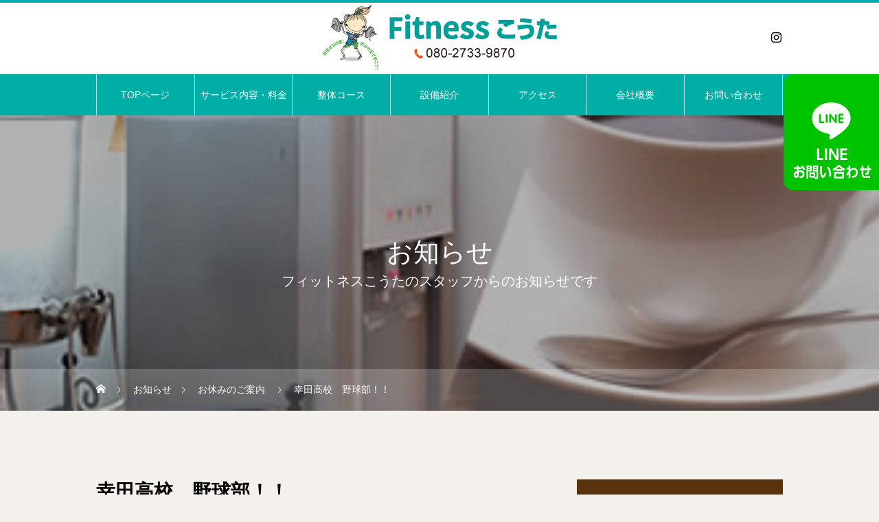

--- FILE ---
content_type: text/html; charset=UTF-8
request_url: https://fitness-kota.com/archives/478
body_size: 11644
content:
<!DOCTYPE html>
<html class="pc" lang="ja">
<head>
<meta charset="UTF-8">
<!--[if IE]><meta http-equiv="X-UA-Compatible" content="IE=edge"><![endif]-->
<meta name="viewport" content="width=device-width">
<title>幸田高校　野球部！！ | Fitnessこうた｜幸田町の高齢者向けフィットネスジム</title>
<meta name="description" content="幸田高校、野球部の皆様に来ていただきました！">
<link rel="pingback" href="https://fitness-kota.com/xmlrpc.php">
<link rel="shortcut icon" href="https://fitness-kota.com/wp-content/uploads/2020/10/icon-16x16-1.png">
<meta name='robots' content='max-image-preview:large' />
<link rel="alternate" type="application/rss+xml" title="Fitnessこうた｜幸田町の高齢者向けフィットネスジム &raquo; フィード" href="https://fitness-kota.com/feed" />
<link rel="alternate" type="application/rss+xml" title="Fitnessこうた｜幸田町の高齢者向けフィットネスジム &raquo; コメントフィード" href="https://fitness-kota.com/comments/feed" />
<link rel="alternate" type="application/rss+xml" title="Fitnessこうた｜幸田町の高齢者向けフィットネスジム &raquo; 幸田高校　野球部！！ のコメントのフィード" href="https://fitness-kota.com/archives/478/feed" />
<script type="text/javascript">
window._wpemojiSettings = {"baseUrl":"https:\/\/s.w.org\/images\/core\/emoji\/14.0.0\/72x72\/","ext":".png","svgUrl":"https:\/\/s.w.org\/images\/core\/emoji\/14.0.0\/svg\/","svgExt":".svg","source":{"concatemoji":"https:\/\/fitness-kota.com\/wp-includes\/js\/wp-emoji-release.min.js?ver=6.3.7"}};
/*! This file is auto-generated */
!function(i,n){var o,s,e;function c(e){try{var t={supportTests:e,timestamp:(new Date).valueOf()};sessionStorage.setItem(o,JSON.stringify(t))}catch(e){}}function p(e,t,n){e.clearRect(0,0,e.canvas.width,e.canvas.height),e.fillText(t,0,0);var t=new Uint32Array(e.getImageData(0,0,e.canvas.width,e.canvas.height).data),r=(e.clearRect(0,0,e.canvas.width,e.canvas.height),e.fillText(n,0,0),new Uint32Array(e.getImageData(0,0,e.canvas.width,e.canvas.height).data));return t.every(function(e,t){return e===r[t]})}function u(e,t,n){switch(t){case"flag":return n(e,"\ud83c\udff3\ufe0f\u200d\u26a7\ufe0f","\ud83c\udff3\ufe0f\u200b\u26a7\ufe0f")?!1:!n(e,"\ud83c\uddfa\ud83c\uddf3","\ud83c\uddfa\u200b\ud83c\uddf3")&&!n(e,"\ud83c\udff4\udb40\udc67\udb40\udc62\udb40\udc65\udb40\udc6e\udb40\udc67\udb40\udc7f","\ud83c\udff4\u200b\udb40\udc67\u200b\udb40\udc62\u200b\udb40\udc65\u200b\udb40\udc6e\u200b\udb40\udc67\u200b\udb40\udc7f");case"emoji":return!n(e,"\ud83e\udef1\ud83c\udffb\u200d\ud83e\udef2\ud83c\udfff","\ud83e\udef1\ud83c\udffb\u200b\ud83e\udef2\ud83c\udfff")}return!1}function f(e,t,n){var r="undefined"!=typeof WorkerGlobalScope&&self instanceof WorkerGlobalScope?new OffscreenCanvas(300,150):i.createElement("canvas"),a=r.getContext("2d",{willReadFrequently:!0}),o=(a.textBaseline="top",a.font="600 32px Arial",{});return e.forEach(function(e){o[e]=t(a,e,n)}),o}function t(e){var t=i.createElement("script");t.src=e,t.defer=!0,i.head.appendChild(t)}"undefined"!=typeof Promise&&(o="wpEmojiSettingsSupports",s=["flag","emoji"],n.supports={everything:!0,everythingExceptFlag:!0},e=new Promise(function(e){i.addEventListener("DOMContentLoaded",e,{once:!0})}),new Promise(function(t){var n=function(){try{var e=JSON.parse(sessionStorage.getItem(o));if("object"==typeof e&&"number"==typeof e.timestamp&&(new Date).valueOf()<e.timestamp+604800&&"object"==typeof e.supportTests)return e.supportTests}catch(e){}return null}();if(!n){if("undefined"!=typeof Worker&&"undefined"!=typeof OffscreenCanvas&&"undefined"!=typeof URL&&URL.createObjectURL&&"undefined"!=typeof Blob)try{var e="postMessage("+f.toString()+"("+[JSON.stringify(s),u.toString(),p.toString()].join(",")+"));",r=new Blob([e],{type:"text/javascript"}),a=new Worker(URL.createObjectURL(r),{name:"wpTestEmojiSupports"});return void(a.onmessage=function(e){c(n=e.data),a.terminate(),t(n)})}catch(e){}c(n=f(s,u,p))}t(n)}).then(function(e){for(var t in e)n.supports[t]=e[t],n.supports.everything=n.supports.everything&&n.supports[t],"flag"!==t&&(n.supports.everythingExceptFlag=n.supports.everythingExceptFlag&&n.supports[t]);n.supports.everythingExceptFlag=n.supports.everythingExceptFlag&&!n.supports.flag,n.DOMReady=!1,n.readyCallback=function(){n.DOMReady=!0}}).then(function(){return e}).then(function(){var e;n.supports.everything||(n.readyCallback(),(e=n.source||{}).concatemoji?t(e.concatemoji):e.wpemoji&&e.twemoji&&(t(e.twemoji),t(e.wpemoji)))}))}((window,document),window._wpemojiSettings);
</script>
<style type="text/css">
img.wp-smiley,
img.emoji {
	display: inline !important;
	border: none !important;
	box-shadow: none !important;
	height: 1em !important;
	width: 1em !important;
	margin: 0 0.07em !important;
	vertical-align: -0.1em !important;
	background: none !important;
	padding: 0 !important;
}
</style>
	<link rel='stylesheet' id='style-css' href='https://fitness-kota.com/wp-content/themes/heal_tcd077-child/style.css?ver=1.4.1' type='text/css' media='all' />
<link rel='stylesheet' id='wp-block-library-css' href='https://fitness-kota.com/wp-includes/css/dist/block-library/style.min.css?ver=6.3.7' type='text/css' media='all' />
<style id='classic-theme-styles-inline-css' type='text/css'>
/*! This file is auto-generated */
.wp-block-button__link{color:#fff;background-color:#32373c;border-radius:9999px;box-shadow:none;text-decoration:none;padding:calc(.667em + 2px) calc(1.333em + 2px);font-size:1.125em}.wp-block-file__button{background:#32373c;color:#fff;text-decoration:none}
</style>
<style id='global-styles-inline-css' type='text/css'>
body{--wp--preset--color--black: #000000;--wp--preset--color--cyan-bluish-gray: #abb8c3;--wp--preset--color--white: #ffffff;--wp--preset--color--pale-pink: #f78da7;--wp--preset--color--vivid-red: #cf2e2e;--wp--preset--color--luminous-vivid-orange: #ff6900;--wp--preset--color--luminous-vivid-amber: #fcb900;--wp--preset--color--light-green-cyan: #7bdcb5;--wp--preset--color--vivid-green-cyan: #00d084;--wp--preset--color--pale-cyan-blue: #8ed1fc;--wp--preset--color--vivid-cyan-blue: #0693e3;--wp--preset--color--vivid-purple: #9b51e0;--wp--preset--gradient--vivid-cyan-blue-to-vivid-purple: linear-gradient(135deg,rgba(6,147,227,1) 0%,rgb(155,81,224) 100%);--wp--preset--gradient--light-green-cyan-to-vivid-green-cyan: linear-gradient(135deg,rgb(122,220,180) 0%,rgb(0,208,130) 100%);--wp--preset--gradient--luminous-vivid-amber-to-luminous-vivid-orange: linear-gradient(135deg,rgba(252,185,0,1) 0%,rgba(255,105,0,1) 100%);--wp--preset--gradient--luminous-vivid-orange-to-vivid-red: linear-gradient(135deg,rgba(255,105,0,1) 0%,rgb(207,46,46) 100%);--wp--preset--gradient--very-light-gray-to-cyan-bluish-gray: linear-gradient(135deg,rgb(238,238,238) 0%,rgb(169,184,195) 100%);--wp--preset--gradient--cool-to-warm-spectrum: linear-gradient(135deg,rgb(74,234,220) 0%,rgb(151,120,209) 20%,rgb(207,42,186) 40%,rgb(238,44,130) 60%,rgb(251,105,98) 80%,rgb(254,248,76) 100%);--wp--preset--gradient--blush-light-purple: linear-gradient(135deg,rgb(255,206,236) 0%,rgb(152,150,240) 100%);--wp--preset--gradient--blush-bordeaux: linear-gradient(135deg,rgb(254,205,165) 0%,rgb(254,45,45) 50%,rgb(107,0,62) 100%);--wp--preset--gradient--luminous-dusk: linear-gradient(135deg,rgb(255,203,112) 0%,rgb(199,81,192) 50%,rgb(65,88,208) 100%);--wp--preset--gradient--pale-ocean: linear-gradient(135deg,rgb(255,245,203) 0%,rgb(182,227,212) 50%,rgb(51,167,181) 100%);--wp--preset--gradient--electric-grass: linear-gradient(135deg,rgb(202,248,128) 0%,rgb(113,206,126) 100%);--wp--preset--gradient--midnight: linear-gradient(135deg,rgb(2,3,129) 0%,rgb(40,116,252) 100%);--wp--preset--font-size--small: 13px;--wp--preset--font-size--medium: 20px;--wp--preset--font-size--large: 36px;--wp--preset--font-size--x-large: 42px;--wp--preset--spacing--20: 0.44rem;--wp--preset--spacing--30: 0.67rem;--wp--preset--spacing--40: 1rem;--wp--preset--spacing--50: 1.5rem;--wp--preset--spacing--60: 2.25rem;--wp--preset--spacing--70: 3.38rem;--wp--preset--spacing--80: 5.06rem;--wp--preset--shadow--natural: 6px 6px 9px rgba(0, 0, 0, 0.2);--wp--preset--shadow--deep: 12px 12px 50px rgba(0, 0, 0, 0.4);--wp--preset--shadow--sharp: 6px 6px 0px rgba(0, 0, 0, 0.2);--wp--preset--shadow--outlined: 6px 6px 0px -3px rgba(255, 255, 255, 1), 6px 6px rgba(0, 0, 0, 1);--wp--preset--shadow--crisp: 6px 6px 0px rgba(0, 0, 0, 1);}:where(.is-layout-flex){gap: 0.5em;}:where(.is-layout-grid){gap: 0.5em;}body .is-layout-flow > .alignleft{float: left;margin-inline-start: 0;margin-inline-end: 2em;}body .is-layout-flow > .alignright{float: right;margin-inline-start: 2em;margin-inline-end: 0;}body .is-layout-flow > .aligncenter{margin-left: auto !important;margin-right: auto !important;}body .is-layout-constrained > .alignleft{float: left;margin-inline-start: 0;margin-inline-end: 2em;}body .is-layout-constrained > .alignright{float: right;margin-inline-start: 2em;margin-inline-end: 0;}body .is-layout-constrained > .aligncenter{margin-left: auto !important;margin-right: auto !important;}body .is-layout-constrained > :where(:not(.alignleft):not(.alignright):not(.alignfull)){max-width: var(--wp--style--global--content-size);margin-left: auto !important;margin-right: auto !important;}body .is-layout-constrained > .alignwide{max-width: var(--wp--style--global--wide-size);}body .is-layout-flex{display: flex;}body .is-layout-flex{flex-wrap: wrap;align-items: center;}body .is-layout-flex > *{margin: 0;}body .is-layout-grid{display: grid;}body .is-layout-grid > *{margin: 0;}:where(.wp-block-columns.is-layout-flex){gap: 2em;}:where(.wp-block-columns.is-layout-grid){gap: 2em;}:where(.wp-block-post-template.is-layout-flex){gap: 1.25em;}:where(.wp-block-post-template.is-layout-grid){gap: 1.25em;}.has-black-color{color: var(--wp--preset--color--black) !important;}.has-cyan-bluish-gray-color{color: var(--wp--preset--color--cyan-bluish-gray) !important;}.has-white-color{color: var(--wp--preset--color--white) !important;}.has-pale-pink-color{color: var(--wp--preset--color--pale-pink) !important;}.has-vivid-red-color{color: var(--wp--preset--color--vivid-red) !important;}.has-luminous-vivid-orange-color{color: var(--wp--preset--color--luminous-vivid-orange) !important;}.has-luminous-vivid-amber-color{color: var(--wp--preset--color--luminous-vivid-amber) !important;}.has-light-green-cyan-color{color: var(--wp--preset--color--light-green-cyan) !important;}.has-vivid-green-cyan-color{color: var(--wp--preset--color--vivid-green-cyan) !important;}.has-pale-cyan-blue-color{color: var(--wp--preset--color--pale-cyan-blue) !important;}.has-vivid-cyan-blue-color{color: var(--wp--preset--color--vivid-cyan-blue) !important;}.has-vivid-purple-color{color: var(--wp--preset--color--vivid-purple) !important;}.has-black-background-color{background-color: var(--wp--preset--color--black) !important;}.has-cyan-bluish-gray-background-color{background-color: var(--wp--preset--color--cyan-bluish-gray) !important;}.has-white-background-color{background-color: var(--wp--preset--color--white) !important;}.has-pale-pink-background-color{background-color: var(--wp--preset--color--pale-pink) !important;}.has-vivid-red-background-color{background-color: var(--wp--preset--color--vivid-red) !important;}.has-luminous-vivid-orange-background-color{background-color: var(--wp--preset--color--luminous-vivid-orange) !important;}.has-luminous-vivid-amber-background-color{background-color: var(--wp--preset--color--luminous-vivid-amber) !important;}.has-light-green-cyan-background-color{background-color: var(--wp--preset--color--light-green-cyan) !important;}.has-vivid-green-cyan-background-color{background-color: var(--wp--preset--color--vivid-green-cyan) !important;}.has-pale-cyan-blue-background-color{background-color: var(--wp--preset--color--pale-cyan-blue) !important;}.has-vivid-cyan-blue-background-color{background-color: var(--wp--preset--color--vivid-cyan-blue) !important;}.has-vivid-purple-background-color{background-color: var(--wp--preset--color--vivid-purple) !important;}.has-black-border-color{border-color: var(--wp--preset--color--black) !important;}.has-cyan-bluish-gray-border-color{border-color: var(--wp--preset--color--cyan-bluish-gray) !important;}.has-white-border-color{border-color: var(--wp--preset--color--white) !important;}.has-pale-pink-border-color{border-color: var(--wp--preset--color--pale-pink) !important;}.has-vivid-red-border-color{border-color: var(--wp--preset--color--vivid-red) !important;}.has-luminous-vivid-orange-border-color{border-color: var(--wp--preset--color--luminous-vivid-orange) !important;}.has-luminous-vivid-amber-border-color{border-color: var(--wp--preset--color--luminous-vivid-amber) !important;}.has-light-green-cyan-border-color{border-color: var(--wp--preset--color--light-green-cyan) !important;}.has-vivid-green-cyan-border-color{border-color: var(--wp--preset--color--vivid-green-cyan) !important;}.has-pale-cyan-blue-border-color{border-color: var(--wp--preset--color--pale-cyan-blue) !important;}.has-vivid-cyan-blue-border-color{border-color: var(--wp--preset--color--vivid-cyan-blue) !important;}.has-vivid-purple-border-color{border-color: var(--wp--preset--color--vivid-purple) !important;}.has-vivid-cyan-blue-to-vivid-purple-gradient-background{background: var(--wp--preset--gradient--vivid-cyan-blue-to-vivid-purple) !important;}.has-light-green-cyan-to-vivid-green-cyan-gradient-background{background: var(--wp--preset--gradient--light-green-cyan-to-vivid-green-cyan) !important;}.has-luminous-vivid-amber-to-luminous-vivid-orange-gradient-background{background: var(--wp--preset--gradient--luminous-vivid-amber-to-luminous-vivid-orange) !important;}.has-luminous-vivid-orange-to-vivid-red-gradient-background{background: var(--wp--preset--gradient--luminous-vivid-orange-to-vivid-red) !important;}.has-very-light-gray-to-cyan-bluish-gray-gradient-background{background: var(--wp--preset--gradient--very-light-gray-to-cyan-bluish-gray) !important;}.has-cool-to-warm-spectrum-gradient-background{background: var(--wp--preset--gradient--cool-to-warm-spectrum) !important;}.has-blush-light-purple-gradient-background{background: var(--wp--preset--gradient--blush-light-purple) !important;}.has-blush-bordeaux-gradient-background{background: var(--wp--preset--gradient--blush-bordeaux) !important;}.has-luminous-dusk-gradient-background{background: var(--wp--preset--gradient--luminous-dusk) !important;}.has-pale-ocean-gradient-background{background: var(--wp--preset--gradient--pale-ocean) !important;}.has-electric-grass-gradient-background{background: var(--wp--preset--gradient--electric-grass) !important;}.has-midnight-gradient-background{background: var(--wp--preset--gradient--midnight) !important;}.has-small-font-size{font-size: var(--wp--preset--font-size--small) !important;}.has-medium-font-size{font-size: var(--wp--preset--font-size--medium) !important;}.has-large-font-size{font-size: var(--wp--preset--font-size--large) !important;}.has-x-large-font-size{font-size: var(--wp--preset--font-size--x-large) !important;}
.wp-block-navigation a:where(:not(.wp-element-button)){color: inherit;}
:where(.wp-block-post-template.is-layout-flex){gap: 1.25em;}:where(.wp-block-post-template.is-layout-grid){gap: 1.25em;}
:where(.wp-block-columns.is-layout-flex){gap: 2em;}:where(.wp-block-columns.is-layout-grid){gap: 2em;}
.wp-block-pullquote{font-size: 1.5em;line-height: 1.6;}
</style>
<link rel='stylesheet' id='parent-style-css' href='https://fitness-kota.com/wp-content/themes/heal_tcd077/style.css?ver=6.3.7' type='text/css' media='all' />
<link rel='stylesheet' id='child-style-css' href='https://fitness-kota.com/wp-content/themes/heal_tcd077-child/style.css?20221215&#038;ver=6.3.7' type='text/css' media='all' />
<script type='text/javascript' src='https://fitness-kota.com/wp-includes/js/jquery/jquery.min.js?ver=3.7.0' id='jquery-core-js'></script>
<script type='text/javascript' src='https://fitness-kota.com/wp-includes/js/jquery/jquery-migrate.min.js?ver=3.4.1' id='jquery-migrate-js'></script>
<link rel="https://api.w.org/" href="https://fitness-kota.com/wp-json/" /><link rel="alternate" type="application/json" href="https://fitness-kota.com/wp-json/wp/v2/posts/478" /><link rel="canonical" href="https://fitness-kota.com/archives/478" />
<link rel='shortlink' href='https://fitness-kota.com/?p=478' />
<link rel="alternate" type="application/json+oembed" href="https://fitness-kota.com/wp-json/oembed/1.0/embed?url=https%3A%2F%2Ffitness-kota.com%2Farchives%2F478" />
<link rel="alternate" type="text/xml+oembed" href="https://fitness-kota.com/wp-json/oembed/1.0/embed?url=https%3A%2F%2Ffitness-kota.com%2Farchives%2F478&#038;format=xml" />
<!-- Google Tag Manager -->
<script>(function(w,d,s,l,i){w[l]=w[l]||[];w[l].push({'gtm.start':
new Date().getTime(),event:'gtm.js'});var f=d.getElementsByTagName(s)[0],
j=d.createElement(s),dl=l!='dataLayer'?'&l='+l:'';j.async=true;j.src=
'https://www.googletagmanager.com/gtm.js?id='+i+dl;f.parentNode.insertBefore(j,f);
})(window,document,'script','dataLayer','GTM-5CQW58X');</script>
<!-- End Google Tag Manager -->
		
<link rel="stylesheet" href="https://fitness-kota.com/wp-content/themes/heal_tcd077/css/design-plus.css?ver=1.4.1">
<link rel="stylesheet" href="https://fitness-kota.com/wp-content/themes/heal_tcd077/css/sns-botton.css?ver=1.4.1">
<link rel="stylesheet" media="screen and (max-width:1151px)" href="https://fitness-kota.com/wp-content/themes/heal_tcd077/css/responsive.css?ver=1.4.1">
<link rel="stylesheet" media="screen and (max-width:1151px)" href="https://fitness-kota.com/wp-content/themes/heal_tcd077/css/footer-bar.css?ver=1.4.1">

<script src="https://fitness-kota.com/wp-content/themes/heal_tcd077/js/jquery.easing.1.4.js?ver=1.4.1"></script>
<script src="https://fitness-kota.com/wp-content/themes/heal_tcd077/js/jscript.js?ver=1.4.1"></script>
<script src="https://fitness-kota.com/wp-content/themes/heal_tcd077/js/comment.js?ver=1.4.1"></script>

<link rel="stylesheet" href="https://fitness-kota.com/wp-content/themes/heal_tcd077/js/simplebar.css?ver=1.4.1">
<script src="https://fitness-kota.com/wp-content/themes/heal_tcd077/js/simplebar.min.js?ver=1.4.1"></script>


<script src="https://fitness-kota.com/wp-content/themes/heal_tcd077/js/header_fix.js?ver=1.4.1"></script>
<script src="https://fitness-kota.com/wp-content/themes/heal_tcd077/js/header_fix_mobile.js?ver=1.4.1"></script>


<style type="text/css">

body, input, textarea { font-family: "Hiragino Sans", "ヒラギノ角ゴ ProN", "Hiragino Kaku Gothic ProN", "游ゴシック", YuGothic, "メイリオ", Meiryo, sans-serif; }
.gothic_font { font-family: "Hiragino Sans", "ヒラギノ角ゴ ProN", "Hiragino Kaku Gothic ProN", "游ゴシック", YuGothic, "メイリオ", Meiryo, sans-serif !important; }

.rich_font, .p-vertical { font-family: "Times New Roman" , "游明朝" , "Yu Mincho" , "游明朝体" , "YuMincho" , "ヒラギノ明朝 Pro W3" , "Hiragino Mincho Pro" , "HiraMinProN-W3" , "HGS明朝E" , "ＭＳ Ｐ明朝" , "MS PMincho" , serif; font-weight:500; }

.widget_headline { font-family: "Hiragino Sans", "ヒラギノ角ゴ ProN", "Hiragino Kaku Gothic ProN", "游ゴシック", YuGothic, "メイリオ", Meiryo, sans-serif; font-weight:500; }

.button_font { font-family: "Hiragino Sans", "ヒラギノ角ゴ ProN", "Hiragino Kaku Gothic ProN", "游ゴシック", YuGothic, "メイリオ", Meiryo, sans-serif; font-weight:500; }

.rich_font_type1 { font-family: Arial, "ヒラギノ角ゴ ProN W3", "Hiragino Kaku Gothic ProN", "メイリオ", Meiryo, sans-serif; }
.rich_font_type2 { font-family: "Hiragino Sans", "ヒラギノ角ゴ ProN", "Hiragino Kaku Gothic ProN", "游ゴシック", YuGothic, "メイリオ", Meiryo, sans-serif; font-weight:500; }
.rich_font_type3 { font-family: "Times New Roman" , "游明朝" , "Yu Mincho" , "游明朝体" , "YuMincho" , "ヒラギノ明朝 Pro W3" , "Hiragino Mincho Pro" , "HiraMinProN-W3" , "HGS明朝E" , "ＭＳ Ｐ明朝" , "MS PMincho" , serif; font-weight:500; }

.post_content, #next_prev_post { font-family: "Hiragino Sans", "ヒラギノ角ゴ ProN", "Hiragino Kaku Gothic ProN", "游ゴシック", YuGothic, "メイリオ", Meiryo, sans-serif; }

#site_desc { font-size:14px; }
@media screen and (max-width:750px) {
  #site_desc { font-size:11px; }
}
#global_menu { background:#00aea6; }
#global_menu > ul { border-color:#ace2e1; }
#global_menu > ul > li { border-color:#ace2e1; }
#global_menu > ul > li > a { color:#ffffff; }
#global_menu > ul > li > a:hover, #global_menu > ul > li.megamenu_parent.active_button > a { color:#60dbc8; }
#global_menu ul ul { font-family: "Hiragino Sans", "ヒラギノ角ゴ ProN", "Hiragino Kaku Gothic ProN", "游ゴシック", YuGothic, "メイリオ", Meiryo, sans-serif !important; }
#global_menu ul ul a { color:#FFFFFF; background:#000000; }
#global_menu ul ul a:hover { background:#462809; }
#global_menu ul ul li.menu-item-has-children > a:before { color:#FFFFFF; }
#drawer_menu { background:#009391; }
#mobile_menu a { color:#ffffff; background:#009391; border-bottom:1px solid #009391; }
#mobile_menu li li a { color:#ffffff; background:#009391; }
#mobile_menu a:hover, #drawer_menu .close_button:hover, #mobile_menu .child_menu_button:hover { color:#ffffff; background:#00dbc9; }
#mobile_menu li li a:hover { color:#ffffff; }
.megamenu_menu_list { background:rgba(0,0,0,0.5); }
.megamenu_menu_list .title_area { background:rgba(52,30,9,0.5); }
.megamenu_menu_list .title { font-size:26px; }
.megamenu_menu_list .title span { font-size:16px; }
.megamenu_blog_list { background:rgba(0,0,0,0.5); }
.megamenu_blog_list .post_list .title_area {
  background: -moz-linear-gradient(top,  rgba(0,0,0,0) 0%, rgba(0,0,0,0.8) 100%);
  background: -webkit-linear-gradient(top,  rgba(0,0,0,0) 0%,rgba(0,0,0,0.8) 100%);
  background: linear-gradient(to bottom,  rgba(0,0,0,0) 0%,rgba(0,0,0,0.8) 100%);
}
.megamenu_blog_list .post_list .title { font-size:14px; }
.megamenu_blog_list .menu_area a:hover, .megamenu_blog_list .menu_area li.active a { color:#60dbc8; }
#bread_crumb { background:rgba(255,255,255,0.2); }
#footer_banner .title { font-size:22px; color:#ffffff; background:rgba(52,30,9,0.5); }
@media screen and (max-width:750px) {
  #footer_banner .title { font-size:20px; }
}
#footer_button a { color:#00a199  !important; border-color:#00a199; }
#footer_button a:hover { color:#ffffff !important; background:#009391; border-color:#009391; }

#page_header .headline { color:#FFFFFF; }
#page_header .headline { font-size:38px; }
#catch_area .catch { font-size:38px; color:#58330d; }
#catch_area .desc { font-size:16px; }
.blog_list .title { font-size:16px; }
#post_title_area .title { font-size:28px; }
#article .post_content { font-size:16px; }
#related_post .headline, #comments .headline { font-size:16px; color:#ffffff; background:#58330d; }
@media screen and (max-width:750px) {
  #page_header .headline { font-size:22px; }
  #page_header .sub_title { font-size:12px; }
  #catch_area .catch { font-size:22px; }
  #catch_area .desc { font-size:14px; }
  .blog_list .title { font-size:14px; }
  #post_title_area .title { font-size:20px; }
  #article .post_content { font-size:14px; }
  #related_post .headline, #comments .headline { font-size:14px; }
}

.author_profile a.avatar img, .animate_image img, .animate_background .image, #recipe_archive .blur_image {
  width:100%; height:auto;
  -webkit-transition: transform  0.75s ease;
  transition: transform  0.75s ease;
}
.author_profile a.avatar:hover img, .animate_image:hover img, .animate_background:hover .image, #recipe_archive a:hover .blur_image {
  -webkit-transform: scale(1.2);
  transform: scale(1.2);
}




a { color:#000; }

#header_logo a, #footer_logo a, #comment_headline, .tcd_category_list a:hover, .tcd_category_list .child_menu_button:hover, #post_title_area .post_meta a:hover, #news_list a:hover .date, .index_blog .blog_list .post_meta li a:hover,
  .cardlink_title a:hover, #related_post .item a:hover, .comment a:hover, .comment_form_wrapper a:hover, .author_profile a:hover, .author_profile .author_link li a:hover:before, #post_meta_bottom a:hover,
    #searchform .submit_button:hover:before, .styled_post_list1 a:hover .title_area, .styled_post_list1 a:hover .date, .p-dropdown__title:hover:after, .p-dropdown__list li a:hover, #menu_button:hover:before
  { color: #00aea6; }

#submit_comment:hover, #cancel_comment_reply a:hover, #wp-calendar #prev a:hover, #wp-calendar #next a:hover, #wp-calendar td a:hover, #p_readmore .button, .page_navi span.current, .page_navi a:hover, #post_pagination p, #post_pagination a:hover, .c-pw__btn:hover, #post_pagination a:hover
  { background-color: #00aea6; }

#header, #comment_textarea textarea:focus, .c-pw__box-input:focus, .page_navi span.current, .page_navi a:hover, #post_pagination p, #post_pagination a:hover
  { border-color: #00aea6; }

a:hover, #header_logo a:hover, #footer_logo a:hover, #bread_crumb a:hover, #bread_crumb li.home a:hover:before, #next_prev_post a:hover, #next_prev_post a:hover:before, #schedule_list_headline_pc a:hover:before, #staff_single_header li a:hover:before, #header_social_link li a:hover:before, .blog_list .post_meta li a:hover
  { color: #999999; }
#p_readmore .button:hover
  { background-color: #999999; }
.post_content a { color:#00aea6; }
.post_content a:hover { color:#00767c; }
body { background:#f4f0ec; }
#site_wrap { display:none; }
#site_loader_overlay {
  background:#ffffff;
  opacity: 1;
  position: fixed;
  top: 0px;
  left: 0px;
  width: 100%;
  height: 100%;
  width: 100vw;
  height: 100vh;
  z-index: 99999;
}
#site_loader_animation {
  width: 48px;
  height: 48px;
  font-size: 10px;
  text-indent: -9999em;
  position: fixed;
  top: 0;
  left: 0;
	right: 0;
	bottom: 0;
	margin: auto;
  border: 3px solid rgba(0,0,0,0.2);
  border-top-color: #000000;
  border-radius: 50%;
  -webkit-animation: loading-circle 1.1s infinite linear;
  animation: loading-circle 1.1s infinite linear;
}
@-webkit-keyframes loading-circle {
  0% { -webkit-transform: rotate(0deg); transform: rotate(0deg); }
  100% { -webkit-transform: rotate(360deg); transform: rotate(360deg); }
}
@media only screen and (max-width: 767px) {
	#site_loader_animation { width: 30px; height: 30px; }
}
@keyframes loading-circle {
  0% { -webkit-transform: rotate(0deg); transform: rotate(0deg); }
  100% { -webkit-transform: rotate(360deg); transform: rotate(360deg); }
}


.styled_h2 {
  font-size:22px !important; text-align:left; color:#000000;   border-top:1px solid #222222;
  border-bottom:1px solid #222222;
  border-left:0px solid #222222;
  border-right:0px solid #222222;
  padding:30px 0px 30px 0px !important;
  margin:0px 0px 30px !important;
}
.styled_h3 {
  font-size:20px !important; text-align:left; color:#000000;   border-top:2px solid #222222;
  border-bottom:1px solid #dddddd;
  border-left:0px solid #dddddd;
  border-right:0px solid #dddddd;
  padding:30px 0px 30px 20px !important;
  margin:0px 0px 30px !important;
}
.styled_h4 {
  font-size:18px !important; text-align:left; color:#000000;   border-top:0px solid #dddddd;
  border-bottom:0px solid #dddddd;
  border-left:2px solid #222222;
  border-right:0px solid #dddddd;
  padding:10px 0px 10px 15px !important;
  margin:0px 0px 30px !important;
}
.styled_h5 {
  font-size:16px !important; text-align:left; color:#000000;   border-top:0px solid #dddddd;
  border-bottom:0px solid #dddddd;
  border-left:0px solid #dddddd;
  border-right:0px solid #dddddd;
  padding:15px 15px 15px 15px !important;
  margin:0px 0px 30px !important;
}
.q_custom_button1 { background: #535353; color: #ffffff !important; border-color: #535353 !important; }
.q_custom_button1:hover, .q_custom_button1:focus { background: #7d7d7d; color: #ffffff !important; border-color: #7d7d7d !important; }
.q_custom_button2 { background: #535353; color: #ffffff !important; border-color: #535353 !important; }
.q_custom_button2:hover, .q_custom_button2:focus { background: #7d7d7d; color: #ffffff !important; border-color: #7d7d7d !important; }
.q_custom_button3 { background: #535353; color: #ffffff !important; border-color: #535353 !important; }
.q_custom_button3:hover, .q_custom_button3:focus { background: #7d7d7d; color: #ffffff !important; border-color: #7d7d7d !important; }
.speech_balloon_left1 .speach_balloon_text { background-color: #ffdfdf; border-color: #ffdfdf; color: #000000 }
.speech_balloon_left1 .speach_balloon_text::before { border-right-color: #ffdfdf }
.speech_balloon_left1 .speach_balloon_text::after { border-right-color: #ffdfdf }
.speech_balloon_left2 .speach_balloon_text { background-color: #ffffff; border-color: #ff5353; color: #000000 }
.speech_balloon_left2 .speach_balloon_text::before { border-right-color: #ff5353 }
.speech_balloon_left2 .speach_balloon_text::after { border-right-color: #ffffff }
.speech_balloon_right1 .speach_balloon_text { background-color: #ccf4ff; border-color: #ccf4ff; color: #000000 }
.speech_balloon_right1 .speach_balloon_text::before { border-left-color: #ccf4ff }
.speech_balloon_right1 .speach_balloon_text::after { border-left-color: #ccf4ff }
.speech_balloon_right2 .speach_balloon_text { background-color: #ffffff; border-color: #0789b5; color: #000000 }
.speech_balloon_right2 .speach_balloon_text::before { border-left-color: #0789b5 }
.speech_balloon_right2 .speach_balloon_text::after { border-left-color: #ffffff }

</style>

</head>
<body data-rsssl="1" id="body" class="post-template-default single single-post postid-478 single-format-standard no_site_desc use_header_fix use_mobile_header_fix">


<div id="container">

 <header id="header">

  
  <div id="header_top">
   <div id="header_logo">
    <div class="logo">
 <a href="https://fitness-kota.com/" title="Fitnessこうた｜幸田町の高齢者向けフィットネスジム">
    <img class="pc_logo_image type1 tcd-lazy" src="" alt="Fitnessこうた｜幸田町の高齢者向けフィットネスジム" title="Fitnessこうた｜幸田町の高齢者向けフィットネスジム" width="359" height="94" data-src="https://fitness-kota.com/wp-content/uploads/2020/09/head.png?1768994924">
      <img class="mobile_logo_image tcd-lazy" src="" alt="Fitnessこうた｜幸田町の高齢者向けフィットネスジム" title="Fitnessこうた｜幸田町の高齢者向けフィットネスジム" width="188" height="50" data-src="https://fitness-kota.com/wp-content/uploads/2020/09/rogo_sp.png?1768994924">
   </a>
</div>

   </div>
         <ul id="header_social_link" class="clearfix">
    <li class="insta"><a href="https://www.instagram.com/fitness_kouta/" rel="nofollow" target="_blank" title="Instagram"><span>Instagram</span></a></li>                           </ul>
     </div>

    <a href="#" id="menu_button"><span>メニュー</span></a>
  <nav id="global_menu" class="rich_font_type2">
   <ul id="menu-fitness%e3%81%93%e3%81%86%e3%81%9f" class="menu"><li id="menu-item-112" class="menu-item menu-item-type-post_type menu-item-object-page menu-item-home menu-item-112"><a href="https://fitness-kota.com/">TOPページ</a></li>
<li id="menu-item-47" class="menu-item menu-item-type-custom menu-item-object-custom menu-item-47"><a href="/service">サービス内容・料金</a></li>
<li id="menu-item-1341" class="menu-item menu-item-type-custom menu-item-object-custom menu-item-1341"><a href="/manipulative">整体コース</a></li>
<li id="menu-item-48" class="menu-item menu-item-type-custom menu-item-object-custom menu-item-48"><a href="/facility">設備紹介</a></li>
<li id="menu-item-54" class="menu-item menu-item-type-custom menu-item-object-custom menu-item-54"><a href="/access">アクセス</a></li>
<li id="menu-item-49" class="menu-item menu-item-type-custom menu-item-object-custom menu-item-49"><a href="/about">会社概要</a></li>
<li id="menu-item-56" class="menu-item menu-item-type-custom menu-item-object-custom menu-item-56"><a href="/contact">お問い合わせ</a></li>
</ul>  </nav>
  
  
 </header>

 

<div id="page_header" style="background:url() no-repeat center center; background-size:cover;" class=" tcd-lazy" data-bg="url(https://fitness-kota.com/wp-content/uploads/2020/09/top_07.jpg)">
 <div class="headline_area rich_font_type3">
  <h2 class="headline">お知らせ</h2>  <p class="sub_title">フィットネスこうたのスタッフからのお知らせです</p> </div>
 <div id="bread_crumb" class="gothic_font">

<ul class="clearfix" itemscope itemtype="http://schema.org/BreadcrumbList">
 <li itemprop="itemListElement" itemscope itemtype="http://schema.org/ListItem" class="home"><a itemprop="item" href="https://fitness-kota.com/"><span itemprop="name">ホーム</span></a><meta itemprop="position" content="1"></li>
 <li itemprop="itemListElement" itemscope itemtype="http://schema.org/ListItem"><a itemprop="item" href="https://fitness-kota.com/blog"><span itemprop="name">お知らせ</span></a><meta itemprop="position" content="2"></li>
  <li class="category" itemprop="itemListElement" itemscope itemtype="http://schema.org/ListItem">
    <a itemprop="item" href="https://fitness-kota.com/archives/category/cat01"><span itemprop="name">お休みのご案内</span></a>
    <meta itemprop="position" content="3">
 </li>
  <li class="last" itemprop="itemListElement" itemscope itemtype="http://schema.org/ListItem"><span itemprop="name">幸田高校　野球部！！</span><meta itemprop="position" content="4"></li>
</ul>

</div>
 <div class="overlay" style="background:rgba(0,0,0,0.3);"></div></div>

<div id="main_contents" class="clearfix">

 <div id="main_col" class="clearfix">

  
  <article id="article">

   <div id="post_title_area">
    <h1 class="title rich_font entry-title">幸田高校　野球部！！</h1>
        <ul class="post_meta clearfix gothic_font">
     <li class="date"><time class="entry-date updated" datetime="2020-11-14T16:35:29+09:00">2020.11.14</time></li>     <li class="category"><a href="https://fitness-kota.com/archives/category/cat01" rel="category tag">お休みのご案内</a></li>    </ul>
       </div>

   
      <div id="post_image">
    <div class="image tcd-lazy" style="background:url() no-repeat center center; background-size:cover;" data-bg="url(https://fitness-kota.com/wp-content/uploads/2020/11/95d079845135051503af743dbe31947a-1-650x410.jpg)"></div>
   </div>
   
   
   
   
   
      <div class="post_content clearfix">
    
<p>こんにちは、フィットネスこうたです。</p>



<p>本日は、幸田高校野球部の皆様に来ていただきました！</p>



<figure class="wp-block-gallery columns-1 is-cropped wp-block-gallery-1 is-layout-flex wp-block-gallery-is-layout-flex"><ul class="blocks-gallery-grid"><li class="blocks-gallery-item"><figure><img decoding="async" fetchpriority="high" width="1024" height="636" src="" alt="" data-id="480" data-full-url="https://fitness-kota.com/wp-content/uploads/2020/11/95d079845135051503af743dbe31947a.jpg" data-link="https://fitness-kota.com/?attachment_id=480" class="wp-image-480 tcd-lazy" srcset="" sizes="" data-src="https://fitness-kota.com/wp-content/uploads/2020/11/95d079845135051503af743dbe31947a-1024x636.jpg" data-srcset="https://fitness-kota.com/wp-content/uploads/2020/11/95d079845135051503af743dbe31947a-1024x636.jpg 1024w, https://fitness-kota.com/wp-content/uploads/2020/11/95d079845135051503af743dbe31947a-300x186.jpg 300w, https://fitness-kota.com/wp-content/uploads/2020/11/95d079845135051503af743dbe31947a-768x477.jpg 768w, https://fitness-kota.com/wp-content/uploads/2020/11/95d079845135051503af743dbe31947a-1536x953.jpg 1536w, https://fitness-kota.com/wp-content/uploads/2020/11/95d079845135051503af743dbe31947a.jpg 1814w" data-sizes="(max-width: 1024px) 100vw, 1024px"></figure></li></ul></figure>



<p>紅色のユニフォームがかっこいいですね！</p>



<p>本日のトレーニングメニュー</p>



<p>ラットプルダウン</p>



<figure class="wp-block-image size-large is-resized"><img decoding="async" src="" alt="" class="wp-image-482 tcd-lazy" width="507" height="370" srcset="" sizes="" data-src="https://fitness-kota.com/wp-content/uploads/2020/11/aa1955943354bdc3915c5dd6c598725b-1024x747.jpg" data-srcset="https://fitness-kota.com/wp-content/uploads/2020/11/aa1955943354bdc3915c5dd6c598725b-1024x747.jpg 1024w, https://fitness-kota.com/wp-content/uploads/2020/11/aa1955943354bdc3915c5dd6c598725b-300x219.jpg 300w, https://fitness-kota.com/wp-content/uploads/2020/11/aa1955943354bdc3915c5dd6c598725b-768x560.jpg 768w, https://fitness-kota.com/wp-content/uploads/2020/11/aa1955943354bdc3915c5dd6c598725b-1536x1120.jpg 1536w, https://fitness-kota.com/wp-content/uploads/2020/11/aa1955943354bdc3915c5dd6c598725b.jpg 1684w" data-sizes="(max-width: 507px) 100vw, 507px"></figure>



<p>時にはスクワット</p>



<figure class="wp-block-image size-large is-resized"><img decoding="async" src="" alt="" class="wp-image-481 tcd-lazy" width="324" height="312" srcset="" sizes="" data-src="https://fitness-kota.com/wp-content/uploads/2020/11/b867d982116a30ded388b14a36aa82e7.jpg" data-srcset="https://fitness-kota.com/wp-content/uploads/2020/11/b867d982116a30ded388b14a36aa82e7.jpg 964w, https://fitness-kota.com/wp-content/uploads/2020/11/b867d982116a30ded388b14a36aa82e7-300x290.jpg 300w, https://fitness-kota.com/wp-content/uploads/2020/11/b867d982116a30ded388b14a36aa82e7-768x743.jpg 768w" data-sizes="(max-width: 324px) 100vw, 324px"></figure>



<p>時には笑顔でダブルピース！</p>



<figure class="wp-block-image size-large is-resized"><img decoding="async" loading="lazy" src="" alt="" class="wp-image-483 tcd-lazy" width="468" height="308" srcset="" sizes="" data-src="https://fitness-kota.com/wp-content/uploads/2020/11/677d2b028bbcedddf141c6836992de07-1024x676.jpg" data-srcset="https://fitness-kota.com/wp-content/uploads/2020/11/677d2b028bbcedddf141c6836992de07-1024x676.jpg 1024w, https://fitness-kota.com/wp-content/uploads/2020/11/677d2b028bbcedddf141c6836992de07-300x198.jpg 300w, https://fitness-kota.com/wp-content/uploads/2020/11/677d2b028bbcedddf141c6836992de07-768x507.jpg 768w, https://fitness-kota.com/wp-content/uploads/2020/11/677d2b028bbcedddf141c6836992de07-1536x1014.jpg 1536w, https://fitness-kota.com/wp-content/uploads/2020/11/677d2b028bbcedddf141c6836992de07.jpg 1660w" data-sizes="(max-width: 468px) 100vw, 468px"></figure>



<p>若いって…いいですねー。</p>



<p>フィットネスこうた100歳まで歩けるを目標に、皆さんも頑張っていきましょう！！</p>



<p></p>
   </div>

   
   
   
   
    <div id="next_prev_post" class="clearfix">
   <div class="item prev_post clearfix">
 <a class="animate_background" href="https://fitness-kota.com/archives/474">
  <div class="title_area">
   <p class="title"><span>寒くなってきました。</span></p>
   <p class="nav">前の記事</p>
  </div>
 </a>
</div>
<div class="item next_post clearfix">
 <a class="animate_background" href="https://fitness-kota.com/archives/486">
  <div class="title_area">
   <p class="title"><span>今日からトレーニング！</span></p>
   <p class="nav">次の記事</p>
  </div>
 </a>
</div>
  </div>
  
   
   
   
  </article><!-- END #article -->

  
  
  
 </div><!-- END #main_col -->

 <div id="side_col">

		<div class="widget_content clearfix widget_recent_entries" id="recent-posts-6">

		<h3 class="widget_headline"><span>最近の投稿</span></h3>
		<ul>
											<li>
					<a href="https://fitness-kota.com/archives/1613">Fitnessこうたやってますよ！！</a>
									</li>
											<li>
					<a href="https://fitness-kota.com/archives/1599">明けましておめでとうございます！！</a>
									</li>
											<li>
					<a href="https://fitness-kota.com/archives/1605">感謝の🎄クリスマスイベント🎄</a>
									</li>
											<li>
					<a href="https://fitness-kota.com/archives/1594">🎉祝🎉パーソナル200回目！！</a>
									</li>
											<li>
					<a href="https://fitness-kota.com/archives/1586">メリークリスマスwithこうた‼️</a>
									</li>
					</ul>

		</div>
<div class="widget_content clearfix widget_categories" id="categories-3">
<h3 class="widget_headline"><span>カテゴリー</span></h3>
			<ul>
					<li class="cat-item cat-item-1"><a href="https://fitness-kota.com/archives/category/cat01">お休みのご案内</a>
</li>
	<li class="cat-item cat-item-3"><a href="https://fitness-kota.com/archives/category/cat_03">お知らせ</a>
</li>
	<li class="cat-item cat-item-4"><a href="https://fitness-kota.com/archives/category/cat_04">キャンペーンについて</a>
</li>
	<li class="cat-item cat-item-2"><a href="https://fitness-kota.com/archives/category/cat_02">スタッフBlog</a>
</li>
			</ul>

			</div>
<div class="widget_content clearfix widget_calendar" id="calendar-2">
<div id="calendar_wrap" class="calendar_wrap"><table id="wp-calendar" class="wp-calendar-table">
	<caption>2026年1月</caption>
	<thead>
	<tr>
		<th scope="col" title="月曜日">月</th>
		<th scope="col" title="火曜日">火</th>
		<th scope="col" title="水曜日">水</th>
		<th scope="col" title="木曜日">木</th>
		<th scope="col" title="金曜日">金</th>
		<th scope="col" title="土曜日">土</th>
		<th scope="col" title="日曜日">日</th>
	</tr>
	</thead>
	<tbody>
	<tr>
		<td colspan="3" class="pad"> </td><td><a href="https://fitness-kota.com/archives/date/2026/01/01" aria-label="2026年1月1日 に投稿を公開">1</a></td><td>2</td><td>3</td><td>4</td>
	</tr>
	<tr>
		<td><a href="https://fitness-kota.com/archives/date/2026/01/05" aria-label="2026年1月5日 に投稿を公開">5</a></td><td>6</td><td>7</td><td>8</td><td>9</td><td>10</td><td>11</td>
	</tr>
	<tr>
		<td>12</td><td>13</td><td>14</td><td>15</td><td>16</td><td>17</td><td>18</td>
	</tr>
	<tr>
		<td>19</td><td>20</td><td id="today">21</td><td>22</td><td>23</td><td>24</td><td>25</td>
	</tr>
	<tr>
		<td>26</td><td>27</td><td>28</td><td>29</td><td>30</td><td>31</td>
		<td class="pad" colspan="1"> </td>
	</tr>
	</tbody>
	</table><nav aria-label="前と次の月" class="wp-calendar-nav">
		<span class="wp-calendar-nav-prev"><a href="https://fitness-kota.com/archives/date/2025/12">« 12月</a></span>
		<span class="pad"> </span>
		<span class="wp-calendar-nav-next"> </span>
	</nav></div></div>
</div>
</div><!-- END #main_contents -->


 <div id="return_top">
  <a href="#body"><span>PAGE TOP</span></a>
 </div>

 
 <footer id="footer">

  <div id="footer_top" style="background:#f4f0ec;">

      <div id="footer_logo">
    
<h3 class="logo">
 <a href="https://fitness-kota.com/" title="Fitnessこうた｜幸田町の高齢者向けフィットネスジム">
    <img class="pc_logo_image tcd-lazy" src="" alt="Fitnessこうた｜幸田町の高齢者向けフィットネスジム" title="Fitnessこうた｜幸田町の高齢者向けフィットネスジム" width="359" height="99" data-src="https://fitness-kota.com/wp-content/uploads/2020/09/foot_logo.png?1768994924">
      <img class="mobile_logo_image tcd-lazy" src="" alt="Fitnessこうた｜幸田町の高齢者向けフィットネスジム" title="Fitnessこうた｜幸田町の高齢者向けフィットネスジム" width="188" height="53" data-src="https://fitness-kota.com/wp-content/uploads/2020/09/foot_logo_sp.png?1768994924">
   </a>
</h3>

   </div>
   
      <p id="company_info">高齢者向けフィットネスジム　Fitnessこうた<br>
愛知県額田郡幸田町大字高力字明治23番地3 石原組1F</p>
   
         <ul id="footer_social_link" class="clearfix">
    <li class="insta"><a href="https://www.instagram.com/fitness_kouta/" rel="nofollow" target="_blank" title="Instagram"><span>Instagram</span></a></li>                           </ul>
   
      <p id="footer_button" class="button_font"><a href="/contact">ご入会はこちらから</a></p>
   
  </div><!-- END #footer_top -->

    <p id="company_date" class="gothic_font">営業日　朝9：00～夜20：00　/　定休日：不定休</p>
  
      <div id="footer_menu" class="footer_menu gothic_font">
   <ul id="menu-fitness%e3%81%93%e3%81%86%e3%81%9f-1" class="menu"><li class="menu-item menu-item-type-post_type menu-item-object-page menu-item-home menu-item-112"><a href="https://fitness-kota.com/">TOPページ</a></li>
<li class="menu-item menu-item-type-custom menu-item-object-custom menu-item-47"><a href="/service">サービス内容・料金</a></li>
<li class="menu-item menu-item-type-custom menu-item-object-custom menu-item-1341"><a href="/manipulative">整体コース</a></li>
<li class="menu-item menu-item-type-custom menu-item-object-custom menu-item-48"><a href="/facility">設備紹介</a></li>
<li class="menu-item menu-item-type-custom menu-item-object-custom menu-item-54"><a href="/access">アクセス</a></li>
<li class="menu-item menu-item-type-custom menu-item-object-custom menu-item-49"><a href="/about">会社概要</a></li>
<li class="menu-item menu-item-type-custom menu-item-object-custom menu-item-56"><a href="/contact">お問い合わせ</a></li>
</ul>  </div>
  
  <p id="copyright" style="color:#ffffff; background:#00a199;">Copyright @2020 -fitnessこうた　All Rights Reserved.</p>

 </footer>

<!--================================================================================================================-->
<!--&#12288;	&#22266;&#23450;&#12496;&#12490;&#12540; &#21491;
<!--================================================================================================================-->
<aside>
	<div class="kote_r">
		<div class="clearfix">
			<a href="https://line.me/R/ti/p/@507lsgrb" target="_blank" rel="noreferrer nofollow noopener">
				<!--&#35242;&#12486;&#12540;&#12510;&#12398;&#22580;&#21512;&#65306;https://fitness-kota.com/wp-content/themes/heal_tcd077-->
				<img src="" alt="LINE お問い合わせ" class=" tcd-lazy" data-src="https://fitness-kota.com/wp-content/themes/heal_tcd077-child/img/common/r_bnr_01.png">
			</a>
		</div>
	</div>
</aside>

 
</div><!-- #container -->

<div id="drawer_menu">
  <nav>
  <ul id="mobile_menu" class="menu"><li class="menu-item menu-item-type-post_type menu-item-object-page menu-item-home menu-item-112"><a href="https://fitness-kota.com/">TOPページ</a></li>
<li class="menu-item menu-item-type-custom menu-item-object-custom menu-item-47"><a href="/service">サービス内容・料金</a></li>
<li class="menu-item menu-item-type-custom menu-item-object-custom menu-item-1341"><a href="/manipulative">整体コース</a></li>
<li class="menu-item menu-item-type-custom menu-item-object-custom menu-item-48"><a href="/facility">設備紹介</a></li>
<li class="menu-item menu-item-type-custom menu-item-object-custom menu-item-54"><a href="/access">アクセス</a></li>
<li class="menu-item menu-item-type-custom menu-item-object-custom menu-item-49"><a href="/about">会社概要</a></li>
<li class="menu-item menu-item-type-custom menu-item-object-custom menu-item-56"><a href="/contact">お問い合わせ</a></li>
</ul> </nav>
  <div id="mobile_banner">
   </div><!-- END #header_mobile_banner -->
</div>

<script>
jQuery(document).ready(function($){
  });
</script>


<!-- Google Tag Manager (noscript) -->
<noscript><iframe src="https://www.googletagmanager.com/ns.html?id=GTM-5CQW58X" height="0" width="0" style="display:none;visibility:hidden"></iframe></noscript>
<!-- End Google Tag Manager (noscript) -->
		<style id="core-block-supports-inline-css" type="text/css">
.wp-block-gallery.wp-block-gallery-1{--wp--style--unstable-gallery-gap:var( --wp--style--gallery-gap-default, var( --gallery-block--gutter-size, var( --wp--style--block-gap, 0.5em ) ) );gap:var( --wp--style--gallery-gap-default, var( --gallery-block--gutter-size, var( --wp--style--block-gap, 0.5em ) ) );}
</style>
<script type="text/javascript" src="https://fitness-kota.com/wp-includes/js/comment-reply.min.js?ver=6.3.7" id="comment-reply-js"></script>
<script type="text/javascript" src="https://fitness-kota.com/wp-content/themes/heal_tcd077/js/lazyload.js?ver=1.4.1" id="tcd-lazyload-js"></script>
</body>
</html>

--- FILE ---
content_type: text/css
request_url: https://fitness-kota.com/wp-content/themes/heal_tcd077-child/style.css?20221215&ver=6.3.7
body_size: 561
content:
@charset "utf-8";
/*
Theme Name:heal_tcd077-child
Theme URI:
Description:WordPressテーマ「heal_tcd077」の自作子テーマです。
Template:heal_tcd077
Author:Design Plus
Author URI:http://design-plus1.com/tcd-w/
Version:1.4.1
*/



/*===============================
  右固定バナー
===============================*/
.kote_r{
	position: fixed;
	top:15%;
	right:0;
	z-index: 300;
}
.kote_r img{
	margin:0;
	width:40%;
	float: right;
	}



@media (min-width : 768px) {
	
/*===============================
  右固定バナー
===============================*/
.kote_r img{
	width:65%;
	}
	
}


@media (min-width : 1200px) { 

.kote_r img{
	width:100%;
}

}



--- FILE ---
content_type: text/css
request_url: https://fitness-kota.com/wp-content/themes/heal_tcd077/css/responsive.css?ver=1.4.1
body_size: 9064
content:
@charset "utf-8";

/* ----------------------------------------------------------------------
 基本設定
---------------------------------------------------------------------- */
/* レイアウト */
#main_contents { width:auto; margin:0; padding:60px 40px; }
#main_col { width:-webkit-calc(100% - 340px); width:calc(100% - 340px); }
#side_col { width:300px; }
@media screen and (max-width:950px) {
  #main_col { width:auto; float:none; }
  #side_col { width:auto; float:none; margin-top:50px; }
}
@media screen and (max-width:750px) {
  #main_contents { padding:20px 20px 40px; }
  body.post-type-archive-news #main_contents { padding-top:40px; }
  body.post-type-archive-campaign #main_contents { padding:39px 20px 40px; }
  body.single-campaign #main_contents { padding:39px 20px 40px; }
  #main_col { }
  #side_col { margin-top:40px; }
}



/* ドロワーメニュー */
#drawer_menu {
  display:block; position:fixed; top:0px; right:-400px; width:400px; height:100%; background:#333; overflow:auto; z-index:9999;
  -webkit-transition:right 300ms cubic-bezier(0.190, 1.000, 0.220, 1.000); transition:right 300ms cubic-bezier(0.190, 1.000, 0.220, 1.000);
  -webkit-backface-visibility: hidden; backface-visibility: hidden;
  -webkit-overflow-scrolling: touch;
}
.open_menu #drawer_menu { right:0; box-shadow:-5px 0 20px 0 rgba(0,0,0,0.4); }
@media screen and (max-width:500px) {
  #drawer_menu { right:-80%; width:80%; }
}


/* ドロワーメニュー展開時のオーバーレイ */
.open_menu #container:before {
  content:''; display:block; width:100%; height:100%; position:fixed; top:0px; left:0px; background:rgba(0,0,0,0.6); z-index:9999;
}
/* safariとedgeのみ背景をぼかす */
_::-webkit-full-page-media, _:future, :root .open_menu #container:before { background:rgba(0,0,0,0.6); -webkit-backdrop-filter:blur(10px); backdrop-filter:blur(10px); }
@supports (-ms-ime-align: auto) {
  .open_menu #container:before { background:rgba(0,0,0,0.6); -webkit-backdrop-filter:blur(10px); backdrop-filter:blur(10px); }
}
/* ぼかしはここまで */


/* ドロワーメニューのスクロールバー */
.simplebar-scrollbar:before { background:#fff !important; }


/* admin bar利用時 */
body.admin-bar { padding-top:32px; }
body.admin-bar.header_fix_mobile #header { margin-top:32px; }
body.admin-bar #drawer_menu { padding-top:32px; }
.mobile body.admin-bar.header_fix_mobile { padding-top:102px; }
@media screen and (max-width:781px) {
  body.admin-bar { padding-top:46px; }
  body.admin-bar.header_fix_mobile #header { margin-top:46px; }
  body.admin-bar #drawer_menu { padding-top:46px;}
  body.admin-bar.fixed_find_menu #find_menu_wrap { top:46px; }
  body.admin-bar.fixed_find_menu { padding-top:106px; }
  .mobile body.admin-bar.header_fix_mobile { padding-top:126px; }
}




/* ----------------------------------------------------------------------
 スケジュールページ
---------------------------------------------------------------------- */
#schedule_page { width:auto; margin:60px 40px 100px; padding:0; }


/* スケジュール */
@media screen and (max-width:950px) {
  #schedule_list_headline_pc { display:none; }
  #schedule_list_headline_mobile {
    height:50px; line-height:50px; background:#ac9882; color:#fff; font-size:14px;
    display:-webkit-box; display:-ms-flexbox; display:-webkit-flex; display:flex;
    -ms-flex-wrap:wrap; -webkit-flex-wrap:wrap; flex-wrap:wrap;
    -ms-justify-content:space-between; -webkit-justify-content:space-between; justify-content:space-between;
  }
  #schedule_list_headline_mobile span { height:50px; line-height:50px; position:relative; }
  #schedule_list_headline_mobile a { display:inline-block; position:relative; height:50px; width:50px; }
  #schedule_list_headline_mobile a:before { content:'\e90f'; font-family:'design_plus'; font-size:12px; width:12px; height:12px; line-height:12px; color:#fff; position:absolute; left:20px; top:20px; }
  #schedule_list_headline_mobile .next:before { content:'\e910'; }
  #schedule_list_header { display:none; }
  #schedule_list .author_data .item { display:none; }
  #schedule_list .author_data .item:first-child {
    display:block; width:100px; height:100px; -ms-flex: 0 1 100px; -webkit-flex: 0 1 100px; flex: 0 1 100px;
  }
  #schedule_list .author_data .item_mobile {
    display:block; border-bottom:1px solid #ddd; width:calc(100% - 100px); position:relative;
    -ms-flex: 1 1 0%; -webkit-flex: 1 1 0%; flex: 1 1 0%;
    -webkit-box-sizing:border-box; box-sizing:border-box;
  }
  #schedule_list .author_data:last-child .item_mobile { border-bottom:none; }
  #schedule_list .title { padding:20px 10px 10px; font-size:12px; }
  #schedule_list .memo { padding:0 20px; line-height:2; text-align:left; left:auto; -ms-transform: translate(0%, -50%); -webkit-transform: translate(0%, -50%); transform: translate(0%, -50%); }
  #schedule_list .empty .memo { text-align:center; left:50%; -ms-transform: translate(-50%, -50%); -webkit-transform: translate(-50%, -50%); transform: translate(-50%, -50%); }
  #schedule_list .memo br { display:none; }
}
@media screen and (max-width:750px) {
  #schedule_page { margin:35px 20px 40px; padding:0; }
  #schedule_list_desc { text-align:left; margin-top:15px; }
}




/* ----------------------------------------------------------------------
 スタッフ
---------------------------------------------------------------------- */

/* アーカイブページ */
#staff_archive { width:auto; margin:60px 40px 100px; }


/* 詳細ページ共通 */
@media screen and (max-width:950px) {
  #staff_list .item { height:420px; }
  #staff_list .image_wrap { height:250px; }
}
@media screen and (max-width:750px) {
  #staff_archive { width:auto; margin:35px 20px 30px; }
  #staff_list .item { width:-webkit-calc(50% - 5px); width:calc(50% - 5px); height:267px; margin:0 10px 10px 0; }
  #staff_list .item:nth-child(3n) { margin-right:10px; }
  #staff_list .item:nth-child(2n) { margin-right:0px; }  
  #staff_list .image_wrap { height:154px; }
  #staff_list .title_area { padding:20px 15px 15px; }
  #staff_list .sub_title { margin-bottom:10px; }
  #staff_list .desc { height:92px; padding:10px 15px; position:relative; }
  #staff_list .desc p {
    line-height:1.7; max-height:6.8em; overflow:hidden; position:relative;
    top:50%; -ms-transform: translateY(-50%); -webkit-transform: translateY(-50%); transform: translateY(-50%);
  }
  #staff_list .desc p span { display:-webkit-box; -webkit-box-orient:vertical; -webkit-line-clamp:4; }
}


/* 詳細ページ */
#staff_single { width:auto; margin:60px 40px; }
@media screen and (max-width:750px) {
  #staff_single { width:auto; margin:30px 20px 40px; }
}


/* タイトルエリア */
@media screen and (max-width:750px) {
  #staff_single_header { height:auto; padding:30px 30px 23px; }
  #staff_single_header .title_area { position:relative; top:0%; -ms-transform: translateY(0%); -webkit-transform: translateY(0%); transform: translateY(0%); }
  #staff_single_header .title { font-size:20px; }
  #staff_single_header .position { font-size:12px; margin:0 0 12px 0; }
  #staff_single_header .sub_title { font-size:12px; margin:14px 0 0 0; }
  #staff_single_header ul { margin-top:16px; text-align:center; position:relative; right:0; left:0; top:0px; }
}


/* 画像・キャッチコピー */
@media screen and (max-width:950px) {
  #staff_single_desc { height:auto; }
  #staff_single_desc .image_wrap { width:100%; height:450px; float:none; }
  #staff_single_desc .catch_area { float:none; width:100%; height:auto; }
  #staff_single_desc .catch_area_inner { padding:60px 60px; position:relative; top:0%; -ms-transform: translateY(0%); -webkit-transform: translateY(0%); transform: translateY(0%); }
}
@media screen and (max-width:750px) {
  #staff_single_desc .image_wrap { height:320px; }
  #staff_single_desc .catch_area_inner { padding:30px 30px; }
  #staff_single_desc .catch { line-height:1.5; }
  #staff_single_desc .desc { line-height:2.2; margin-top:8px; }
}

/* 取得資格*/
@media screen and (max-width:750px) {
  #staff_content_wrap { padding-top:30px; }
  .staff_content { padding:0px 20px 30px; }
  .staff_content .headline { height:44px; line-height:44px; padding:0 20px; font-size:14px; }
  #staff_content1 .headline { margin-bottom:14px; }
  #staff_content1 .post_content p:last-child { margin-bottom:0; }
  #staff_content1 { padding:0px 20px 20px; }
}


/* 施術可能メニュー*/
@media screen and (max-width:750px) {
  #staff_content2 .staff_content2_menu_list li { width:50%; height:50px; line-height:50px; font-size:12px; }
  #staff_content2 .post_content { margin-top:10px; }
}


/* スケジュール */
#single_schedule { margin-top:-1px; }
#single_schedule .item {
  background:#fff; border:1px solid #ddd; border-bottom:none; border-left:none; height:50px; position:relative;
  display:-webkit-box; display:-ms-flexbox; display:-webkit-flex; display:flex;
  -ms-flex-wrap:wrap; -webkit-flex-wrap:wrap; flex-wrap:wrap;
}
#single_schedule .item:last-child { border-bottom:1px solid #ddd; }
#single_schedule .date {
  width:109px; height:50px; line-height:50px; padding:0; text-align:center; background:#ad9983; color:#fff; font-size:12px;
}
#single_schedule .memo {
  font-size:12px; width:-webkit-calc(100% - 109px); width:calc(100% - 109px); padding:0 20px; line-height:1.6; max-height:3.2; overflow:hidden;
  -webkit-box-sizing:border-box; box-sizing:border-box;
  position:absolute; left:109px; top:50%; -ms-transform: translateY(-50%); -webkit-transform: translateY(-50%); transform: translateY(-50%);
}
#single_schedule .memo p { display:-webkit-box; -webkit-box-orient:vertical; -webkit-line-clamp:2; }
#single_schedule .memo br { display:none;}
#single_schedule .item.empty { background:#f7f7f7; }
#single_schedule .item.empty .memo { text-align:center; }


/* スタッフ一覧 */
#single_staff_list #staff_list { width:auto; margin:0 auto; }
#single_staff_list { padding:45px 40px 60px; }
#single_staff_list .headline_area { margin:0 0 45px 0; }
@media screen and (max-width:750px) {
  #single_staff_list { padding:38px 20px 40px; }
  #single_staff_list .headline_area { margin:0 0 38px 0; }
  #single_staff_list .headline_area .sub_title { margin:10px 0 0 0; }
  #single_staff_list .button { margin-top:20px; }
  #single_staff_list .button a { font-size:14px; min-width:200px; height:50px; line-height:50px; }
  #staff_content3 .post_content { margin-top:10px; }
}


/* バナーコンテンツ */
#staff_banner_content { width:auto; margin-top:60px; }
@media screen and (max-width:750px) {
  #staff_banner_content { height:220px; width:auto; margin:40px auto 0; }
  #staff_banner_content .banner_desc { text-align:center; line-height:2; margin:0 20px 24px; }
  #staff_banner_content .image_wrap { height:220px; }
  #staff_banner_content .overlay { height:220px; }

  #staff_banner_content:only-child { margin:0 auto; }
}




/* ----------------------------------------------------------------------
 メニュー（カスタム投稿）
---------------------------------------------------------------------- */

/* アーカイブページ */
#menu_archive { width:auto; margin:60px 40px 100px; }
@media screen and (max-width:950px) {
  #menu_list .item { height:440px; }
  #menu_list .image_wrap { height:250px; }
  #menu_list .desc { padding:20px 30px; }
}
@media screen and (max-width:750px) {
  #menu_archive { width:auto; margin:35px 20px 40px; }
  #menu_list { border:none; }
  #menu_list .item { height:auto; float:none; width:100%; border:none; }
  #menu_list .image_wrap { height:190px; }
  #menu_list .title_area { height:65px; }
  #menu_list .title span { margin-top:5px; }
  #menu_list .desc { padding:25px 30px 23px; }
  #menu_list .desc p { max-height:12.0em; }
  #menu_list .desc p span { -webkit-line-clamp:5; }
  
}


/* 詳細ページ */
#menu_single { width:auto; margin:60px 40px 100px; }
.menu_content { margin-bottom:60px; }
@media screen and (max-width:750px) {
  #menu_single { width:auto; margin:35px 20px 40px; }
  .menu_content { margin-bottom:35px; }
}


/* コンテンツ１ */
.menu_content1 .image_area { margin-top:60px; }
@media screen and (max-width:750px) {
  .menu_content1 .headline { margin-bottom:30px; }
  .menu_content1 .headline span { margin-top:10px; }
  .menu_content1 .image_area { margin-top:33px; }
}


/* コンテンツ２ */
@media screen and (max-width:750px) {
  .menu_content2 .headline { margin-bottom:30px; }
  .menu_content2 .headline span { margin-top:10px; }
  .menu_content2 .menu_price_list td { padding:15px 10px 13px; font-size:12px; }
  .menu_content2 .menu_price_list .col1 { width:60px; font-size:12px; }
  .menu_content2 .menu_price_list .col3 { width:105px; font-size:12px; }
  .menu_content2 .menu_price_list.type2 td { padding:15px 10px 13px; font-size:12px; }
  .menu_content2 .menu_price_list.type2 .col1 { width:auto; font-size:12px; }
  .menu_content2 .menu_price_list.type2 .col2 { width:105px; font-size:12px; }
}
.menu_content2 .post_content { margin-top:10px; margin-bottom:-10px; }
@media screen and (max-width:750px) {
  .menu_content2 .list_headline { height:50px; line-height:50px; font-size:14px; }
}


/* コンテンツ３ */
@media screen and (max-width:750px) {
  .menu_content3 .list_headline { height:50px; line-height:50px; font-size:14px; }
  .menu_content3 .menu_howto_list .item { background:#fff; border:1px solid #ddd; border-top:none; padding:20px 20px 10px; }
  .menu_content3 .menu_howto_list .image { width:160px; height:160px; float:none; margin:0 auto 20px; }
  .menu_content3 .menu_howto_list .title_area { float:none; width:auto; height:auto; }
  .menu_content3 .menu_howto_list .title_area_inner { position:relative; top:0%; -ms-transform: translateY(0%); -webkit-transform: translateY(0%); transform: translateY(0%); }
  .menu_content3 .menu_howto_list .title { font-size:14px; color:#593306; margin:0 0 10px 0; }
  .menu_content3 .menu_howto_list .desc { line-height:2; font-size:14px; }
}
@media screen and (max-width:550px) {
  .menu_content3 .menu_howto_list .image { width:120px; height:120px; }
}


/* メニュー一覧 */
#single_menu_list { background:#fff; padding:60px 40px 100px; }
.menu_list { width:auto; }
@media screen and (max-width:850px) {
  #single_menu_list { width:auto; padding:37px 20px 40px; }
  #single_menu_list .headline { margin-bottom:30px; }
  #single_menu_list .headline span { margin-top:10px; }
  .menu_list .item { width:50%; }
  .menu_list .title_area { height:55px; }
  .menu_list .title span { margin-top:5px; }
}
@media screen and (max-width:550px) {
  .menu_list .item { height:95px; }
  .menu_list .title_area { padding:0 10px;}
}




/* ----------------------------------------------------------------------
 ABOUT
---------------------------------------------------------------------- */
#about_page { width:auto; margin:60px 40px 5px; padding:0; }
@media screen and (max-width:750px) {
  #about_page { width:auto; margin:35px 20px 0px; padding:0; }
}

.about_content { margin-bottom:55px; }
.about_content .catch { margin-bottom:25px; }
.about_content .content_area { padding:55px 60px 15px; }
@media screen and (max-width:750px) {
  .about_content { margin-bottom:35px; }
  .about_content .headline { margin-bottom:27px; }
  .about_content .headline span { margin-top:10px; }
  .about_content .catch { margin-bottom:5px; }
  .about_content .content_area { padding:35px 30px 1px; }
}


/* Google Map */
.access_data { padding:60px 60px 45px; }
@media screen and (max-width:750px) {
  .access_google_map { height:320px; }
  .access_google_map .pb_googlemap_embed { height:320px; }
  .access_data { padding:40px 35px 25px; }
  .access_data .logo { margin:0 auto 25px; }
  .access_data .logo.pc { display:none; }
  .access_data .logo.mobile { display:block; }
  .access_data .desc { line-height:2; margin:0 0 25px 0; }
  .access_data .link_button a { min-width:200px; height:50px; line-height:50px; font-size:14px; }
  .access_data .image_area { margin:35px -35px 0; position:relative; width:calc(100% + 71px); }
  .access_data .image_area div { margin:0 1px 0 0; max-width:-webkit-calc(100% / 3 - 1px); max-width:calc(100% / 3 - 1px); }
  .access_date_info { line-height:2; margin-top:30px; }
  .access_tel_info { margin-top:25px; }
  .access_tel_info .tel { font-size:30px; }
}




/* ----------------------------------------------------------------------
 お客様の声
---------------------------------------------------------------------- */
#voice_archive { width:auto; margin:60px 40px 100px; }
@media screen and (max-width:750px) {
  #voice_archive { width:auto; margin:35px 20px 40px; }
  #voice_list .item { padding:30px 28px; display:block; border:none; border-bottom:1px solid #ddd; }
  #voice_list .item:last-child { border-bottom:none; }
  #voice_list .image { float:none; margin:0 auto 30px; }
  #voice_list .title_area { width:100%; float:none; }
  #voice_list .title { margin:0 0 10px 0; font-weight:normal; }
}




/* ----------------------------------------------------------------------
 キャンペーン
---------------------------------------------------------------------- */

/* アーカイブページ */
@media screen and (max-width:750px) {
  #campaign_list a { height:120px; }
  #campaign_list .image_wrap { width:120px; height:120px; }
  #campaign_list .title_area { width:-webkit-calc(100% - 120px); width:calc(100% - 120px); padding:0 21px; }
  #campaign_list .date { margin-top:5px; font-size:10px; }
  #campaign_list .label { height:auto; line-height:1.5; font-size:10px; padding:11px 15px; -webkit-box-sizing:border-box; box-sizing:border-box; }
}


/* 詳細ページ */
@media screen and (max-width:750px) {
  #campaign_title_area { padding:0 20px 27px; }
  #campaign_title_area .title { margin:30px 0 0 0; }
  #campaign_title_area .date { margin-top:11px; font-size:10px; }
  #campaign_title_area .label { font-size:10px; height:35px; line-height:35px; padding:0 15px; min-width:80px; }
  #campaign_post_image { margin:0 0 30px 0; }
  #campaign_post_image .image { height:200px; }
  #campaign_article .post_content { padding:0 30px; }
  #campaign_article .single_share { margin-left:30px; margin-right:30px; }
  #campaign_article #next_prev_post {margin:40px -1px -1px; }
  #related_campaign_list { margin-top:40px; }
  #related_campaign_list .headline { height:50px; line-height:50px; padding:0 20px; font-weight:bold; }
  #related_campaign_list .button { margin-top:40px; }
  #related_campaign_list .button a { font-size:14px; min-width:200px; height:50px; line-height:50px; }
}




/* ----------------------------------------------------------------------
 お知らせ
---------------------------------------------------------------------- */
/* アーカイブページ */
@media screen and (max-width:750px) {
  #news_list .item { height:132px; padding:10px; }
  #news_list .image_wrap { width:110px; height:110px; }
  #news_list .title_area { width:-webkit-calc(100% - 110px); width:calc(100% - 110px); }
  #news_list .title_area_inner { right:20px; left:20px; }
  #news_list .title { max-height:3.6em; overflow:hidden; }
  #news_list .title span { display:-webkit-box; -webkit-box-orient:vertical; -webkit-line-clamp:2; }
  #news_list .date { font-size:10px; margin-bottom:5px; }
}


/* 詳細ページ */
@media screen and (max-width:750px) {
  #recent_news .headline { height:50px; line-height:50px; padding:0 20px; }
  #recent_news { margin:40px 0 0 0; }
  #recent_news .item { height:95px; }
  #recent_news .title_area { padding:0 20px; }
  #recent_news .title { font-size:14px; }
  #recent_news .date { font-size:10px; }
  #recent_news .button { margin-top:40px; }
  #recent_news .button a { font-size:14px; min-width:200px; height:50px; line-height:50px; }
}




/* ----------------------------------------------------------------------
 固定ページ
---------------------------------------------------------------------- */
#page_no_side { width:auto; margin:60px 40px 90px; }
@media screen and (max-width:750px) {
  #page_no_side { margin:35px 20px 30px; }
}



/* ----------------------------------------------------------------------
 ページヘッダー
---------------------------------------------------------------------- */
@media screen and (max-width:950px) {
  #page_header { height:350px; }
  #page_header .headline_area { width:100%; padding:0 30px; -webkit-box-sizing:border-box; box-sizing:border-box; }
}
@media screen and (max-width:750px) {
  #page_header { height:200px; }
  #page_header .sub_title { margin-top:10px; }
  #page_header .headline_area { padding:0 20px; }
}


/* キャッチフレーズ */
#catch_area { margin-bottom:50px; }
#catch_area .catch { text-align:center; line-height:1.6; margin:0; font-size:38px; }
#catch_area .desc { text-align:center; line-height:2.3; margin:10px 0 0 0; font-size:16px; }
@media screen and (max-width:750px) {
  #catch_area { margin-bottom:30px; }
  #catch_area .catch { line-height:1.4; }
  #catch_area .desc { margin:3px 0 0 0; }
}




/* ----------------------------------------------------------------------
 ブログアーカイブページ
---------------------------------------------------------------------- */
#blog_archive { width:auto; margin:0 auto; padding:60px 40px 100px; }
@media screen and (max-width:750px) {
  #blog_archive { padding:33px 20px 40px; }
}


/* ページナビ */
.page_navi { margin:40px 0 0px 0; }


/* 検索結果ページ */
body.search .design_headline:before { line-height:49px; }




/* ----------------------------------------------------------------------
 トップページ　（ヘッダースライダー以外）
---------------------------------------------------------------------- */

/* ボックスコンテンツ */
#index_box_content { height:452px; }
#index_box_content .item { height:452px; }
#index_box_content .image_wrap { height:200px; }
#index_box_content .title { top:140px; }
#index_box_content .desc { height:250px; }
#index_box_content .desc p { padding:0 40px; }
@media screen and (max-width:950px) {
  #index_box_content { height:auto; }
  #index_box_content .item { width:100%; float:none; height:auto; border-bottom:none; }
  #index_box_content .item:last-child { border-bottom:1px solid #ddd; }
  #index_box_content .image_wrap { height:300px; }
  #index_box_content .title { top:240px; }
  #index_box_content .desc { height:auto; border-right:none; }
  #index_box_content .desc p { position:relative; top:0%; -ms-transform: translateY(0%); -webkit-transform: translateY(0%); transform: translateY(0%); padding:30px 40px 27px; }
}
@media screen and (max-width:750px) {
  #index_box_content .image_wrap { height:222px; }
  #index_box_content .title { top:173px; height:50px; line-height:50px; }
}


/* コンテンツビルダー */
#contents_builder { padding-bottom:48px; }
.cb_contents { padding:60px 40px 0; width:auto; }
@media screen and (max-width:750px) {
  #contents_builder { padding-bottom:40px; }
  .cb_contents { padding:40px 20px 0; }
}


/* デザインコンテンツ１ */
.index_design_content1 .button a { font-size:14px; min-width:200px; height:50px; line-height:50px; }
.index_design_content1 .desc { margin:0 0 30px 0; }
@media screen and (max-width:750px) {
  .index_design_content1 .catch { line-height:1.4; margin:0 0 7px 0; }
  .index_design_content1 .desc { line-height:2.2; margin:0 0 20px 0; }
  .index_design_content1.num1 .image_list { margin:-40px -20px 35px; }
  .index_design_content1 .image_list { margin:0 -20px 35px; }
  .index_design_content1 .image_list .image { height:222px; }
  .index_design_content1 .button a { margin-bottom:5px; }
}


/* デザインコンテンツ２ */
.index_design_content2 { padding-top:60px; }
.index_design_content2 .desc { margin:0 0 47px 0; }
@media screen and (max-width:750px) {
  .index_design_content2 { padding-top:35px; }
  .index_design_content2 .banner_content { height:220px; }
  .index_design_content2 .banner_content .image_wrap { height:220px; }
  .index_design_content2 .banner_content .overlay { height:220px;  }
  .index_design_content2 .catch { line-height:1.4; margin:0 0 3px 0; }
  .index_design_content2 .desc { line-height:2.2; margin:0 0 30px 0; }
  .index_design_content2 .banner_headline { margin:0 0 20px 0; }
  .index_design_content2 .banner_desc { line-height:2; margin:0 20px 27px; }
}


/* キャンペーン一覧 */
.index_campaign { height:500px; margin-top:60px; padding-top:42px; }
.index_campaign_inner { width:auto; }
.index_campaign .slider_prev_item { left:-50px; margin-top:25px; }
.index_campaign .slider_next_item { right:-50px; margin-top:25px; }
.index_campaign .button { margin-top:40px; }
.index_campaign .button a { font-size:14px; min-width:200px; height:50px; line-height:50px; }
@media screen and (max-width:750px) {
  .index_campaign { height:327px; margin-top:40px; padding-top:30px; }
  .index_campaign_inner { width:auto; margin:0 25px; }
  .index_campaign .headline { margin:0 0 21px 0; }
  .index_campaign .headline span { font-size:12px; }
  .index_campaign_slider { height:100px; }
  .index_campaign .item { height:100px; }
  .index_campaign .item a { line-height:1.6; padding:17px 20px; }
  .index_campaign .slider_prev_item { left:-50px; margin-top:0px; }
  .index_campaign .slider_next_item { right:-50px; margin-top:0px; }
  .index_campaign .button { margin-top:30px; }
}


/* お知らせ */
.index_news { padding-top:44px; }
.index_news .headline { margin:0 0 42px 0; }
.index_news .button a { font-size:14px; min-width:200px; height:50px; line-height:50px; }
@media screen and (max-width:750px) {
  .index_news { padding-top:30px; }
  .index_news .headline { margin:0 0 17px 0; line-height:1.6; }
  .index_news .item a { background:#fff; height:auto; line-height:1; padding:18px 20px 16px; }
  .index_news .item a .date { float:none; font-size:12px; margin:0 0 10px 0; }
  .index_news .item a .title { font-size:14px; line-height:1.5; max-height:3.0em; overflow:hidden; text-overflow:clip; white-space:normal; }
  .index_news .item a .title span { display:-webkit-box; -webkit-box-orient:vertical; -webkit-line-clamp:2; }
  .index_news .button { margin-top:30px; }
}


/* ブログ */
.index_blog { padding-top:44px; }
.index_blog .headline { text-align:center; line-height:1.6; margin:0 0 45px 0; font-size:38px; }
.index_blog .button a { font-size:14px; min-width:200px; height:50px; line-height:50px; }
@media screen and (max-width:750px) {
  .index_blog { padding-top:30px; }
  .index_blog .headline { margin:0 0 14px 0; line-height:1.6; }
  .blog_list .item { width:50%; height:219px; }
  .blog_list .image_wrap { height:100px; }
  .blog_list .title_area { padding:15px 20px; }
  .blog_list .title { line-height:1.6; max-height:4.8em; }
  .blog_list .post_meta { bottom:13px; }
  .blog_list .post_meta li { font-size:10px; margin:0 5px 0 0; }
  .index_blog .button { margin-top:40px; }
  .index_blog .button a { margin-bottom:5px; }
}



/* ----------------------------------------------------------------------
 トップページ　スライダー
---------------------------------------------------------------------- */
#index_slider { height:600px; }
#index_slider .item { height:600px; }
#index_video { height:600px; }
#index_slider_wrap { margin:0; }
@media screen and (max-width:950px) {
  #index_slider { height:400px; }
  #index_slider .item { height:400px; }
  #index_video { height:400px; }
}


/* キャプション */
#index_slider .caption { padding:0 40px; width:auto; }
@media screen and (max-width:950px) {
  #index_slider .caption { padding:0 30px; }
  #index_slider .button { font-size:14px; min-width:200px; height:50px; line-height:50px; padding:0 20px; }
}
@media screen and (max-width:750px) {
  #index_slider .caption { padding:0 30px; }
  #index_slider .caption.pc { display:none; }
  #index_slider .caption.mobile { display:block; }
  #index_slider .catch { line-height:1.6; }
  #index_slider .desc { margin-top:6px; line-height:2.0; }
  #index_slider .button { margin-top:13px;  }
  #index_slider .item .image.mobile { display:block; }
  #index_slider .item .image.pc { display:none; }
}


/* アニメーション */
@media screen and (max-width:750px) {
  #index_slider .caption.mobile.animate .animate1 {
    -webkit-animation: slideUp 1.0s cubic-bezier(0.165, 0.84, 0.44, 1) forwards 2.0s;
    animation: slideUp 1.0s cubic-bezier(0.165, 0.84, 0.44, 1) forwards 2.0s;
  }
  #index_slider .caption.mobile.animate .animate2 {
    -webkit-animation: slideUp 1.0s cubic-bezier(0.165, 0.84, 0.44, 1) forwards 2.8s;
    animation: slideUp 1.0s cubic-bezier(0.165, 0.84, 0.44, 1) forwards 2.8s;
  }
  #index_slider .caption.mobile.animate .animate3 {
    -webkit-animation: slideUp 1.0s cubic-bezier(0.165, 0.84, 0.44, 1) forwards 3.6s;
    animation: slideUp 1.0s cubic-bezier(0.165, 0.84, 0.44, 1) forwards 3.6s;
  }
}




/* ----------------------------------------------------------------------
 ヘッダー
---------------------------------------------------------------------- */
#header { height:114px; border-top:3px solid #58330d; }
#header_top { width:auto; height:60px; position:relative; }
body.no_site_desc #header { height:63px; }
body.header_fix_mobile { padding-top:112px; }
.header_fix_mobile #header {
  position:fixed; top:0px; left:0px; z-index:200; width:100%; box-shadow:0 0 15px 5px rgba(0,0,0,0.1); border:none;
  -webkit-animation: slide_down_menu 0.5s ease; animation: slide_down_menu 0.5s ease;
}
.header_fix_mobile #header { height:60px; }
.header_fix_mobile #header_inner { height:60px; }
.header_fix_mobile #header #site_desc { display:none; }
.header_fix_mobile #header_search_button { display:none; }
.header_fix_mobile #header_inner:after { display:none; }
.header_fix_mobile #index_total_recipe { display:none; }
@-webkit-keyframes slide_down_menu {
  0% { top:-60px; }
  100% { top:0px; }
}
@keyframes slide_down_menu {
  0% { top:-60px; }
  100% { top:0px; }
}
@media screen and (max-width:750px) {
  body.hide_site_desc_mobile #header { height:63px; }
}


/* 説明文 */
#site_desc { height:51px; line-height:1.3; position:relative; }
#site_desc span {
  display:block; padding:0 40px; position:absolute; width:100%; top:50%; -ms-transform: translateY(-50%); -webkit-transform: translateY(-50%); transform: translateY(-50%);
  -webkit-box-sizing:border-box; box-sizing:border-box;
}
@media screen and (max-width:750px) {
  #site_desc { font-size:12px; }
  #site_desc .pc { display:none; }
  #site_desc .mobile { display:block; }
  body.hide_site_desc_mobile #site_desc { display:none; }
}


/* ロゴ */
#header_logo { width:auto; height:60px; }
#header_logo .pc_logo_image { display:none; }
#header_logo .pc_logo_text { display:none; }
#header_logo .mobile_logo_image { display:block; left:0; right:0; top:50%; -ms-transform: translateY(-50%); -webkit-transform: translateY(-50%); transform: translateY(-50%); position:absolute; }
#header_logo .mobile_logo_text { display:block; line-height:60px; }


/* SNSボタン */
#header_social_link { display:none; }


/* メニューボタン */
#menu_button {
  position:absolute; z-index:50; right:0px; bottom:0px; 
  display:inline-block; font-size:11px; width:60px; height:60px; line-height:60px; text-decoration:none; text-align:center;
}
#menu_button span { text-indent:100%; white-space:nowrap; overflow:hidden; display:block; }
#menu_button:before {
  color:#000; font-family:'design_plus'; display:block; position:absolute; top:0px; bottom:0; left:3px; right:0; margin:auto;
  font-size:18px; width:18px; height:18px; line-height:18px;
  -webkit-font-smoothing: antialiased; -moz-osx-font-smoothing: grayscale;
}
#menu_button:before { content:'\f0c9'; }
#menu_button:hover, a.menu_button.active { }
#menu_button:hover:before, #menu_button.active:before { }


/* グローバルメニュー */
#header #global_menu { display:none; }
#mobile_menu { width:100%; margin:0; }
#mobile_menu ul { margin:0; }
#mobile_menu li ul { display:none; }
#mobile_menu a {
  position:relative; display:block;  margin:0; padding:18px 20px; line-height:1.6; overflow:hidden; text-decoration:none;
  color:#fff; font-size:13px;
  -webkit-box-sizing:border-box; box-sizing:border-box;
}
#mobile_menu a:hover { color:#fff; }
#mobile_menu ul ul a { padding-left:32px; }
#mobile_menu ul ul ul a { padding-left:47px; }
#mobile_menu ul ul ul ul a { padding-left:60px; }


/* グローバルメニュー（子メニュー） */
#mobile_menu li { position:relative; }
#mobile_menu .child_menu_button { display:block; position:absolute; text-align:center; width:55px; height:55px; right:0px; top:1px; z-index:9; cursor:pointer;  }
#mobile_menu .child_menu_button .icon:before {
  font-family:'design_plus'; content:'\e90e'; color:#fff; text-align:center;
  display:block; font-size:12px; width:12px; height:12px; line-height:12px;
  position:absolute; right:22px; top:25px;
}
#mobile_menu .child_menu_button.active .icon:before, #mobile_menu .child_menu_button:hover .icon:before { color:#fff; border-color:#fff; }
#mobile_menu li.open > .child_menu_button .icon:before { content:'\e911'; }
#mobile_menu li.open > ul {  }
#mobile_menu .child_menu_button:hover { background:rgba(0,0,0,0.2); }


/* ドロワーメニュー　閉じるボタン */
#drawer_menu .close_button { display:block; width:100%; height:60px; position:relative; cursor:pointer; border-bottom:1px solid rgba(255,255,255,0.2); }
#drawer_menu .close_button:before {
  font-family:'design_plus'; color:#fff; font-size:18px; display:block; 
  content:'\e91a'; position:absolute; top:24px; right:17px;
  -webkit-font-smoothing: antialiased; -moz-osx-font-smoothing: grayscale;
}


/* バナー */
#mobile_banner { }
#mobile_banner img { display:block; margin:0 auto; max-width:100%; height:auto; }
#mobile_banner .banner { margin:20px 0; }


/* パンくずリンク */
#bread_crumb { height:43px; }
#bread_crumb ul { width:auto; padding:0 30px; }
#bread_crumb li { font-size:12px; }
#bread_crumb li a { height:43px; line-height:43px; }
#bread_crumb li:after { height:43px; line-height:43px; }
#bread_crumb li.home a:before { font-size:12px; }
@media screen and (max-width:650px) {
  #bread_crumb ul { padding:0 20px; }
}




/* ----------------------------------------------------------------------
 記事ページ
---------------------------------------------------------------------- */
/* タイトル */
#post_image .image { height:400px; }
@media screen and (max-width:750px) {
  #post_title_area { padding:15px 0px 25px; margin:0; }
  #post_title_area .post_meta { margin:3px 0 0 0; }
  #post_title_area .post_meta li { font-size:12px; padding:0 6px 0 0; margin:0 2px 0 0;}
  #post_title_area .post_meta li a:after { margin:0; }
  #post_image { margin:0 0 30px 0; }
  #post_image .image { height:250px; }
}
@media screen and (max-width:500px) {
  #post_image .image { height:200px; }
}


/* SNSボタン */
@media screen and (max-width:950px) {
  #single_share_bottom { margin:50px 0 0; }
}
@media screen and (max-width:750px) {
  #single_share_top { margin:0 0 30px 0; padding:10px 0 0 0; }
  #single_share_top .share-top { }
  #single_share_bottom { margin:40px 0 0 0; }
  #single_share_bottom .share-btm { margin-bottom:0 !important; padding:0; }
  #single_share_top .mt10, #single_share_top .mt10 { margin:0 !important; }
  #single_share_bottom .mb45, #single_share_bottom .mb45 { margin:0 !important; }
  .share-type1 ul { text-align:center; margin-bottom:-5px !important; }
  .share-type3 ul { text-align:center; margin-bottom:-5px !important; }
  .share-type2 ul.type2 { text-align:center; margin-bottom:-10px !important; }
  .share-type4 ul.type4 { text-align:center; margin-bottom:-5px !important; }
  .sns_default_top  { text-align:center; margin-bottom:-5px !important; }
  body.single-news #single_share_bottom { margin:0 0 40px 0; }
}


/* コピーボタン */
@media screen and (max-width:950px) {
  #single_copy_title_url_top { margin-bottom:35px; margin-top:40px; }
  #single_share_top + #single_copy_title_url_top { margin-top:40px; }
  #single_copy_title_url_bottom { margin-bottom:0; margin-top:32px; }
  #single_share_bottom + #single_copy_title_url_bottom { margin-top:40px; }
  body.single-news #single_copy_title_url_bottom { margin-top:32px; }
  body.single-news #single_share_bottom + #single_copy_title_url_bottom { margin-top:-4px; }
}
@media screen and (max-width:750px) {
  .single_copy_title_url_btn { border-width:2px; font-size:12px; line-height:46px; min-width:250px; }
}


/* メタ情報 */
#post_meta_bottom { padding:15px 20px 13px; margin:45px 30px 0; }
#post_meta_bottom li { display:block; margin:0 0 5px 0; padding:0 0 0 20px; border-right:none; }
#post_meta_bottom li:last-child { border:none; margin:0; }
@media screen and (max-width:750px) {
  #post_meta_bottom { margin:40px 20px 0; }
}


/* 次の記事、前の記事 */
@media screen and (max-width:1100px) {
  #next_prev_post .item { height:50px; }
  #next_prev_post .title_area { font-size:12px; margin:0; text-align:center; width:100%; height:50px; }
  #next_prev_post .title { display:none; }
  #next_prev_post .nav { display:block; position:relative; height:50px; line-height:50px; }
  #next_prev_post .image_wrap { display:none; }
  #next_prev_post a:before { left:15px; }
  #next_prev_post .next_post a:before { left:auto; right:15px; }
  #next_prev_post .next_post .title_area { margin:0; }
  #next_prev_post .register_link:after { top:16px; right:20px; }
  #next_prev_post .next_post .register_link:after { right:auto; left:20px; }
}
@media screen and (max-width:750px) {
  #next_prev_post { margin-top:40px; }
  body.single-recipe #next_prev_post { margin:0 0 30px 0; }
}


/* ページ分割 */
@media screen and (max-width:750px) {
  #post_pagination { padding:5px 0 0 0; }
  #p_readmore { padding:5px 0 0 0; margin:0; }
}


/* プロフィール */
.author_profile { padding:30px 25px; margin:40px 0 0; }
.author_profile a.avatar { float:none; margin:0 auto 20px; }
.author_profile .info { float:none; width:auto; }
.author_profile .name { font-size:18px; }
.author_profile .archive_link { margin-top:2px; }
.author_profile .archive_link span:after { top:2px; }
@media screen and (max-width:750px) {
  .author_profile { margin:40px 0 0; }
  .author_profile .name { font-size:16px; }
  .author_profile .name span { font-size:10px; margin:0 0 0 10px; }
}


/* 広告 */
#single_banner_top { width:auto; padding-top:20px; }
#single_banner_bottom { width:auto; }
#single_banner_shortcode { width:auto; }
#mobile_banner_top { margin:60px 0 0; text-align:center; }
#mobile_banner_bottom { margin:8px 0 0; text-align:center; }
@media screen and (max-width:750px) {
  #single_banner_top { padding:10px 0 30px; }
  #single_banner_bottom { margin:40px 0 0; }
  #single_banner_shortcode { padding:0 0 20px; }
  #mobile_banner_top { margin:40px 0 0; }
  #mobile_banner_bottom { margin:20px 0 40px; }
  .single_banner_area .single_banner_left { float:none; width:auto; margin-right:0; text-align:center; padding:0 0 20px 0; }
  .single_banner_area .single_banner_right { float:none; width:auto; margin-left:0; text-align:center; padding:0; }
}


/* 関連記事 */
@media screen and (max-width:750px) {
  #related_post { margin-top:40px; }
  #related_post .headline { height:50px; line-height:50px; padding:0 20px; }
  .related_post { width:calc(100% + 1px); }
  .related_post .item { width:50%; height:200px; margin:0 -1px -1px 0; }
  .related_post .image_wrap { height:100px; }
  .related_post .title_area { padding:12px 20px; }
}




/* ----------------------------------------------------------------------
 ウィジェット 
---------------------------------------------------------------------- */
/* 基本設定 */
@media screen and (max-width:750px) {
  .widget_content { margin:0 0 40px 0; }
  .widget_headline { height:50px; line-height:50px; padding:0 20px; }
}


/* デザインされた記事一覧1 */
@media screen and (max-width:950px) {
  .styled_post_list1 .title { padding:0 15px; }
}


/* バナー一覧 */
@media screen and (max-width:950px) {
  .tcd_banner_widget { margin-bottom:25px; }
  .tcd_banner_widget a { float:left; margin:0 20px 28px 0; width:-webkit-calc(50% - 10px); width:calc(50% - 10px); }
  .tcd_banner_widget a:nth-of-type(2n) { margin-right:0; } 
}
@media screen and (max-width:750px) {
  .tcd_banner_widget { margin-bottom:40px; }
  .tcd_banner_widget a { float:none; margin:0 0 4px 0; width:auto; max-width:100%; }
  .tcd_banner_widget a:last-child { margin-bottom:0 !important; }
}


/* タブ記事 */
@media screen and (max-width:950px) {
  .widget_tab_post_list { background:#fff; border-left:1px solid #ddd; border-right:1px solid #ddd; border-bottom:1px solid #ddd; }
  .widget_tab_post_list li { margin:0 0 -1px 0; padding:0; width:50%; float:left; }
  .widget_tab_post_list li a { border-right:none; border-left:none; }
}
@media screen and (max-width:650px) {
  .widget_tab_post_list li { margin:0 0 -1px 0; width:auto; float:none; }
  .tab_post_list_widget .widget_headline { padding:0 18px 0 60px; }
  .widget_tab_post_list .title_area_inner { padding:0 20px; }
}


@media screen and (max-width:650px) {
  .tcd_category_list a { height:45px; line-height:45px; padding:0 20px; }
  .tcd_category_list li li a { padding-left:34px; }
  .tcd_category_list li li li a { padding-left:48px; }
  .tcd_category_list li li li li a { padding-left:62px; }
  .tcd_category_list .child_menu_button { width:45px; height:45px; }
  .tcd_category_list .child_menu_button:before { top:18px; }
}




/* ----------------------------------------------------------------------
 フッター
---------------------------------------------------------------------- */

/* ページ上部へ戻るボタン */
#return_top a { height:50px; line-height:50px; }


/* バナーコンテンツ */
@media screen and (max-width:750px) {
  #footer_banner { width:100%; height:auto; }
  #footer_banner .item { width:100%; height:250px; float:none; }
  #footer_banner .image_wrap { height:250px; }
  #footer_banner .title { top:190px; }
}
@media screen and (max-width:550px) {
  #footer_banner .item { height:222px; }
  #footer_banner .image_wrap { height:222px; }
  #footer_banner .title { top:172px; height:50px; line-height:50px; }
}


/* ロゴ */
#footer_top { padding:60px 40px;  }
#footer_logo .pc_logo_image { display:none; }
#footer_logo .pc_logo_text { display:none; }
#footer_logo .mobile_logo_image { display:block; }
#footer_logo .mobile_logo_text { display:block; }
#footer_logo .desc { font-size:12px; }
@media screen and (max-width:750px) {
  #footer_top { padding:40px 30px 37px;  }
  #footer_logo { margin-bottom:24px; }
  #footer_logo .mobile_logo_image { margin:0 auto; }
  #footer_logo .desc { margin:30px 0 0 0; }
}


/* 会社情報 */
@media screen and (max-width:750px) {
  #company_info { font-size:14px; line-height:1.7; margin:0 0 20px 0; }
}


/* ボタン */
#footer_button { text-align:center; margin-top:38px; }
#footer_button a { font-size:14px; min-width:200px; height:50px; line-height:50px; }
@media screen and (max-width:750px) {
  #footer_button { margin-top:25px; }
}


/* 営業時間 */
#company_date { height:auto; line-height:2; padding:16px 40px 13px; }
@media screen and (max-width:750px) {
  #company_date { font-size:12px; }
  #company_date { padding:16px 30px 13px; }
}


/* メニュー */
#footer_menu { height:auto; line-height:2; padding:16px 40px 13px; }
#footer_menu li { font-size:12px; }
@media screen and (max-width:750px) {
  #footer_menu { font-size:12px; }
  #footer_menu { padding:16px 30px 13px; }
}


/* コピーライト */
@media screen and (max-width:750px) {
  #copyright { line-height:50px; height:50px; }
}


/* フッターバー */
#dp-footer-bar {
  position:fixed; right:0px; bottom:0px; z-index:999; width:100%;
}
.open_menu #dp-footer-bar { display:none; }
.dp-footer-bar-type1 #dp-footer-bar {
  opacity:0;
	-webkit-transition: opacity 0.35s, -webkit-transform 0.35s;
  transition: opacity 0.35s, transform 0.35s;
}
.dp-footer-bar-type1 #dp-footer-bar.active {
  opacity:1;
}
.dp-footer-bar-type2 #dp-footer-bar {
  -webkit-transform: translate3d(0,100%,0); transform: translate3d(0,100%,0);
  -webkit-transition: -webkit-transform 0.35s; transition: transform 0.35s;
}
.dp-footer-bar-type2 #dp-footer-bar.active {
  -webkit-transform: translate3d(0,0,0); transform: translate3d(0,0,0);
}


/* 固定フッターが有効時、モバイルデバイス調整用 */
body.show_footer_bar { padding-bottom:0px; }
body.show_footer_bar #return_top.active { -webkit-transform: translate3d(0,-55px,0); transform: translate3d(0,-55px,0); }
body.home.show_footer_bar #container { padding-bottom:0px; }
@media screen and (max-width:950px) {
  body.show_footer_bar #footer_button.active { -webkit-transform: translate3d(0,-55px,0); transform: translate3d(0,-55px,0); }
}



/* ----------------------------------------------------------------------
 コメント
---------------------------------------------------------------------- */
/* 基本設定 */
#comments { margin-top:60px; }
@media screen and (max-width:750px) {
  #comments { margin:40px 0 0 0; }
  #comments .headline { height:50px; line-height:50px; padding:0 20px; }
}

/* コメント・トラックバックのタブ */
#comment_tab li a, #comment_tab li p { padding:15px 15px; }




/* ----------------------------------------------------------------------
 その他
---------------------------------------------------------------------- */
/*  WordPress プリセットスタイル */
@media screen and (max-width:750px) {
  .post_content p { line-height:2.2; }
  .post_content li, .post_content dt, .post_content dd { line-height:2.2; }
  .post_content td, .post_content th { line-height:2.2; }
}


/* パスワード保護 */
.c-pw__box { padding:20px; margin:0 0 20px 0; }
.c-pw__box-label { display:block; margin:0 0 15px 0; text-align:center; }
.c-pw__box-input { width:calc(100% - 160px); margin:0 10px 0 0; -webkit-box-sizing:border-box; box-sizing:border-box; }
.c-pw__btn--submit { width:150px; min-width:inherit; -webkit-box-sizing:border-box; box-sizing:border-box; }
@media screen and (max-width:750px) {
  .c-pw__box { padding:15px; }
  .c-pw__box-input { width:calc(100% - 105px); margin-right:5px; }
  .c-pw__btn--submit { width:100px; }
}


/* Cardlink style - カードリンクのスタイル */
.cardlink { margin:30px 0 35px !important; padding:15px;  }






--- FILE ---
content_type: text/plain
request_url: https://www.google-analytics.com/j/collect?v=1&_v=j102&a=349187752&t=pageview&_s=1&dl=https%3A%2F%2Ffitness-kota.com%2Farchives%2F478&ul=en-us%40posix&dt=%E5%B9%B8%E7%94%B0%E9%AB%98%E6%A0%A1%E3%80%80%E9%87%8E%E7%90%83%E9%83%A8%EF%BC%81%EF%BC%81%20%7C%20Fitness%E3%81%93%E3%81%86%E3%81%9F%EF%BD%9C%E5%B9%B8%E7%94%B0%E7%94%BA%E3%81%AE%E9%AB%98%E9%BD%A2%E8%80%85%E5%90%91%E3%81%91%E3%83%95%E3%82%A3%E3%83%83%E3%83%88%E3%83%8D%E3%82%B9%E3%82%B8%E3%83%A0&sr=1280x720&vp=1280x720&_u=YEBAAAABAAAAAC~&jid=1882830368&gjid=215264976&cid=1014914627.1768994926&tid=UA-10003783-26&_gid=2090289713.1768994927&_r=1&_slc=1&gtm=45He61g1n815CQW58Xv832827510za200zd832827510&gcd=13l3l3l3l1l1&dma=0&tag_exp=103116026~103200004~104527907~104528501~104684208~104684211~105391252~115495940~115938466~115938468~116988315~117041588&z=1543493397
body_size: -451
content:
2,cG-CKH5SHJ4PN